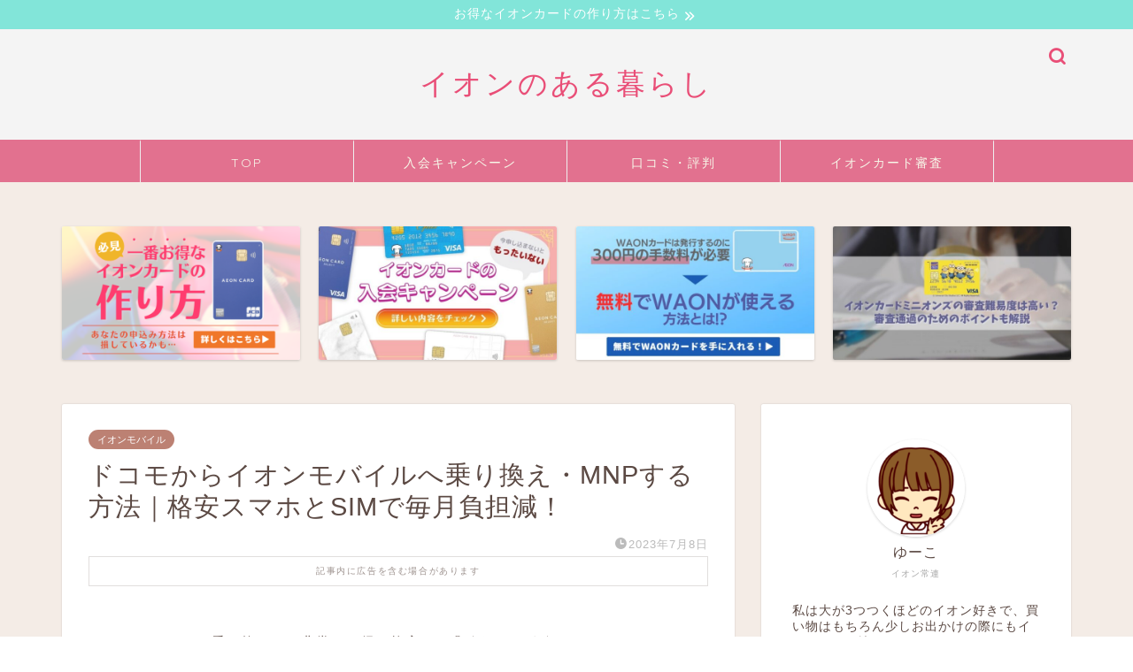

--- FILE ---
content_type: text/html; charset=UTF-8
request_url: https://abcde-on.info/aeon-mobile-docomo-mnp/
body_size: 33664
content:
<!DOCTYPE html><html lang="ja"><head prefix="og: http://ogp.me/ns# fb: http://ogp.me/ns/fb# article: http://ogp.me/ns/article#"><meta charset="utf-8"><meta http-equiv="X-UA-Compatible" content="IE=edge"><meta name="viewport" content="width=device-width, initial-scale=1"><meta property="og:type" content="blog"><meta property="og:title" content="ドコモからイオンモバイルへ乗り換え・MNPする方法｜格安スマホとSIMで毎月負担減！｜イオンのある暮らし"><meta property="og:url" content="https://abcde-on.info/aeon-mobile-docomo-mnp/"><meta property="og:description" content="ドコモからイオンモバイルへ乗り換えるのは簡単です。店舗や公式サイトで申し込める他、イオンカードで契約すればメリットが盛りだくさんです。また、イオンモバイルは料金が安くドコモの端末ならSIMロック解除をせずにそのまま利用できるのが魅力的です。当記事では、ドコモからイオンモバイルへのMNPの手順や、乗り換えるメリットなどを解説します。"><meta property="og:image" content="https://abcde-on.info/wp-content/uploads/2021/06/4df4afc1deb2485b09c7bb76ab73fec8.jpg"><meta property="og:site_name" content="イオンのある暮らし"><meta property="fb:admins" content=""><meta name="twitter:card" content="summary"><meta name="description" itemprop="description" content="ドコモからイオンモバイルへ乗り換えるのは簡単です。店舗や公式サイトで申し込める他、イオンカードで契約すればメリットが盛りだくさんです。また、イオンモバイルは料金が安くドコモの端末ならSIMロック解除をせずにそのまま利用できるのが魅力的です。当記事では、ドコモからイオンモバイルへのMNPの手順や、乗り換えるメリットなどを解説します。" ><link rel="canonical" href="https://abcde-on.info/aeon-mobile-docomo-mnp/"><title>ドコモからイオンモバイルへ乗り換え・MNPする方法｜格安スマホとSIMで毎月負担減！｜イオンのある暮らし</title><meta name='robots' content='max-image-preview:large' /><style>img:is([sizes="auto" i], [sizes^="auto," i]) { contain-intrinsic-size: 3000px 1500px }</style><link rel='dns-prefetch' href='//cdnjs.cloudflare.com' /><link rel='dns-prefetch' href='//use.fontawesome.com' /><link rel="alternate" type="application/rss+xml" title="イオンのある暮らし &raquo; フィード" href="https://abcde-on.info/feed/" /><link rel="alternate" type="application/rss+xml" title="イオンのある暮らし &raquo; コメントフィード" href="https://abcde-on.info/comments/feed/" /><link rel="alternate" type="application/rss+xml" title="イオンのある暮らし &raquo; ドコモからイオンモバイルへ乗り換え・MNPする方法｜格安スマホとSIMで毎月負担減！ のコメントのフィード" href="https://abcde-on.info/aeon-mobile-docomo-mnp/feed/" /> <script defer src="[data-uri]"></script> <style id='wp-emoji-styles-inline-css' type='text/css'>img.wp-smiley, img.emoji {
		display: inline !important;
		border: none !important;
		box-shadow: none !important;
		height: 1em !important;
		width: 1em !important;
		margin: 0 0.07em !important;
		vertical-align: -0.1em !important;
		background: none !important;
		padding: 0 !important;
	}</style><link rel='stylesheet' id='wp-block-library-css' href='https://abcde-on.info/wp-includes/css/dist/block-library/style.min.css?ver=6.8.3' type='text/css' media='all' /><style id='classic-theme-styles-inline-css' type='text/css'>/*! This file is auto-generated */
.wp-block-button__link{color:#fff;background-color:#32373c;border-radius:9999px;box-shadow:none;text-decoration:none;padding:calc(.667em + 2px) calc(1.333em + 2px);font-size:1.125em}.wp-block-file__button{background:#32373c;color:#fff;text-decoration:none}</style><style id='global-styles-inline-css' type='text/css'>:root{--wp--preset--aspect-ratio--square: 1;--wp--preset--aspect-ratio--4-3: 4/3;--wp--preset--aspect-ratio--3-4: 3/4;--wp--preset--aspect-ratio--3-2: 3/2;--wp--preset--aspect-ratio--2-3: 2/3;--wp--preset--aspect-ratio--16-9: 16/9;--wp--preset--aspect-ratio--9-16: 9/16;--wp--preset--color--black: #000000;--wp--preset--color--cyan-bluish-gray: #abb8c3;--wp--preset--color--white: #ffffff;--wp--preset--color--pale-pink: #f78da7;--wp--preset--color--vivid-red: #cf2e2e;--wp--preset--color--luminous-vivid-orange: #ff6900;--wp--preset--color--luminous-vivid-amber: #fcb900;--wp--preset--color--light-green-cyan: #7bdcb5;--wp--preset--color--vivid-green-cyan: #00d084;--wp--preset--color--pale-cyan-blue: #8ed1fc;--wp--preset--color--vivid-cyan-blue: #0693e3;--wp--preset--color--vivid-purple: #9b51e0;--wp--preset--gradient--vivid-cyan-blue-to-vivid-purple: linear-gradient(135deg,rgba(6,147,227,1) 0%,rgb(155,81,224) 100%);--wp--preset--gradient--light-green-cyan-to-vivid-green-cyan: linear-gradient(135deg,rgb(122,220,180) 0%,rgb(0,208,130) 100%);--wp--preset--gradient--luminous-vivid-amber-to-luminous-vivid-orange: linear-gradient(135deg,rgba(252,185,0,1) 0%,rgba(255,105,0,1) 100%);--wp--preset--gradient--luminous-vivid-orange-to-vivid-red: linear-gradient(135deg,rgba(255,105,0,1) 0%,rgb(207,46,46) 100%);--wp--preset--gradient--very-light-gray-to-cyan-bluish-gray: linear-gradient(135deg,rgb(238,238,238) 0%,rgb(169,184,195) 100%);--wp--preset--gradient--cool-to-warm-spectrum: linear-gradient(135deg,rgb(74,234,220) 0%,rgb(151,120,209) 20%,rgb(207,42,186) 40%,rgb(238,44,130) 60%,rgb(251,105,98) 80%,rgb(254,248,76) 100%);--wp--preset--gradient--blush-light-purple: linear-gradient(135deg,rgb(255,206,236) 0%,rgb(152,150,240) 100%);--wp--preset--gradient--blush-bordeaux: linear-gradient(135deg,rgb(254,205,165) 0%,rgb(254,45,45) 50%,rgb(107,0,62) 100%);--wp--preset--gradient--luminous-dusk: linear-gradient(135deg,rgb(255,203,112) 0%,rgb(199,81,192) 50%,rgb(65,88,208) 100%);--wp--preset--gradient--pale-ocean: linear-gradient(135deg,rgb(255,245,203) 0%,rgb(182,227,212) 50%,rgb(51,167,181) 100%);--wp--preset--gradient--electric-grass: linear-gradient(135deg,rgb(202,248,128) 0%,rgb(113,206,126) 100%);--wp--preset--gradient--midnight: linear-gradient(135deg,rgb(2,3,129) 0%,rgb(40,116,252) 100%);--wp--preset--font-size--small: 13px;--wp--preset--font-size--medium: 20px;--wp--preset--font-size--large: 36px;--wp--preset--font-size--x-large: 42px;--wp--preset--spacing--20: 0.44rem;--wp--preset--spacing--30: 0.67rem;--wp--preset--spacing--40: 1rem;--wp--preset--spacing--50: 1.5rem;--wp--preset--spacing--60: 2.25rem;--wp--preset--spacing--70: 3.38rem;--wp--preset--spacing--80: 5.06rem;--wp--preset--shadow--natural: 6px 6px 9px rgba(0, 0, 0, 0.2);--wp--preset--shadow--deep: 12px 12px 50px rgba(0, 0, 0, 0.4);--wp--preset--shadow--sharp: 6px 6px 0px rgba(0, 0, 0, 0.2);--wp--preset--shadow--outlined: 6px 6px 0px -3px rgba(255, 255, 255, 1), 6px 6px rgba(0, 0, 0, 1);--wp--preset--shadow--crisp: 6px 6px 0px rgba(0, 0, 0, 1);}:where(.is-layout-flex){gap: 0.5em;}:where(.is-layout-grid){gap: 0.5em;}body .is-layout-flex{display: flex;}.is-layout-flex{flex-wrap: wrap;align-items: center;}.is-layout-flex > :is(*, div){margin: 0;}body .is-layout-grid{display: grid;}.is-layout-grid > :is(*, div){margin: 0;}:where(.wp-block-columns.is-layout-flex){gap: 2em;}:where(.wp-block-columns.is-layout-grid){gap: 2em;}:where(.wp-block-post-template.is-layout-flex){gap: 1.25em;}:where(.wp-block-post-template.is-layout-grid){gap: 1.25em;}.has-black-color{color: var(--wp--preset--color--black) !important;}.has-cyan-bluish-gray-color{color: var(--wp--preset--color--cyan-bluish-gray) !important;}.has-white-color{color: var(--wp--preset--color--white) !important;}.has-pale-pink-color{color: var(--wp--preset--color--pale-pink) !important;}.has-vivid-red-color{color: var(--wp--preset--color--vivid-red) !important;}.has-luminous-vivid-orange-color{color: var(--wp--preset--color--luminous-vivid-orange) !important;}.has-luminous-vivid-amber-color{color: var(--wp--preset--color--luminous-vivid-amber) !important;}.has-light-green-cyan-color{color: var(--wp--preset--color--light-green-cyan) !important;}.has-vivid-green-cyan-color{color: var(--wp--preset--color--vivid-green-cyan) !important;}.has-pale-cyan-blue-color{color: var(--wp--preset--color--pale-cyan-blue) !important;}.has-vivid-cyan-blue-color{color: var(--wp--preset--color--vivid-cyan-blue) !important;}.has-vivid-purple-color{color: var(--wp--preset--color--vivid-purple) !important;}.has-black-background-color{background-color: var(--wp--preset--color--black) !important;}.has-cyan-bluish-gray-background-color{background-color: var(--wp--preset--color--cyan-bluish-gray) !important;}.has-white-background-color{background-color: var(--wp--preset--color--white) !important;}.has-pale-pink-background-color{background-color: var(--wp--preset--color--pale-pink) !important;}.has-vivid-red-background-color{background-color: var(--wp--preset--color--vivid-red) !important;}.has-luminous-vivid-orange-background-color{background-color: var(--wp--preset--color--luminous-vivid-orange) !important;}.has-luminous-vivid-amber-background-color{background-color: var(--wp--preset--color--luminous-vivid-amber) !important;}.has-light-green-cyan-background-color{background-color: var(--wp--preset--color--light-green-cyan) !important;}.has-vivid-green-cyan-background-color{background-color: var(--wp--preset--color--vivid-green-cyan) !important;}.has-pale-cyan-blue-background-color{background-color: var(--wp--preset--color--pale-cyan-blue) !important;}.has-vivid-cyan-blue-background-color{background-color: var(--wp--preset--color--vivid-cyan-blue) !important;}.has-vivid-purple-background-color{background-color: var(--wp--preset--color--vivid-purple) !important;}.has-black-border-color{border-color: var(--wp--preset--color--black) !important;}.has-cyan-bluish-gray-border-color{border-color: var(--wp--preset--color--cyan-bluish-gray) !important;}.has-white-border-color{border-color: var(--wp--preset--color--white) !important;}.has-pale-pink-border-color{border-color: var(--wp--preset--color--pale-pink) !important;}.has-vivid-red-border-color{border-color: var(--wp--preset--color--vivid-red) !important;}.has-luminous-vivid-orange-border-color{border-color: var(--wp--preset--color--luminous-vivid-orange) !important;}.has-luminous-vivid-amber-border-color{border-color: var(--wp--preset--color--luminous-vivid-amber) !important;}.has-light-green-cyan-border-color{border-color: var(--wp--preset--color--light-green-cyan) !important;}.has-vivid-green-cyan-border-color{border-color: var(--wp--preset--color--vivid-green-cyan) !important;}.has-pale-cyan-blue-border-color{border-color: var(--wp--preset--color--pale-cyan-blue) !important;}.has-vivid-cyan-blue-border-color{border-color: var(--wp--preset--color--vivid-cyan-blue) !important;}.has-vivid-purple-border-color{border-color: var(--wp--preset--color--vivid-purple) !important;}.has-vivid-cyan-blue-to-vivid-purple-gradient-background{background: var(--wp--preset--gradient--vivid-cyan-blue-to-vivid-purple) !important;}.has-light-green-cyan-to-vivid-green-cyan-gradient-background{background: var(--wp--preset--gradient--light-green-cyan-to-vivid-green-cyan) !important;}.has-luminous-vivid-amber-to-luminous-vivid-orange-gradient-background{background: var(--wp--preset--gradient--luminous-vivid-amber-to-luminous-vivid-orange) !important;}.has-luminous-vivid-orange-to-vivid-red-gradient-background{background: var(--wp--preset--gradient--luminous-vivid-orange-to-vivid-red) !important;}.has-very-light-gray-to-cyan-bluish-gray-gradient-background{background: var(--wp--preset--gradient--very-light-gray-to-cyan-bluish-gray) !important;}.has-cool-to-warm-spectrum-gradient-background{background: var(--wp--preset--gradient--cool-to-warm-spectrum) !important;}.has-blush-light-purple-gradient-background{background: var(--wp--preset--gradient--blush-light-purple) !important;}.has-blush-bordeaux-gradient-background{background: var(--wp--preset--gradient--blush-bordeaux) !important;}.has-luminous-dusk-gradient-background{background: var(--wp--preset--gradient--luminous-dusk) !important;}.has-pale-ocean-gradient-background{background: var(--wp--preset--gradient--pale-ocean) !important;}.has-electric-grass-gradient-background{background: var(--wp--preset--gradient--electric-grass) !important;}.has-midnight-gradient-background{background: var(--wp--preset--gradient--midnight) !important;}.has-small-font-size{font-size: var(--wp--preset--font-size--small) !important;}.has-medium-font-size{font-size: var(--wp--preset--font-size--medium) !important;}.has-large-font-size{font-size: var(--wp--preset--font-size--large) !important;}.has-x-large-font-size{font-size: var(--wp--preset--font-size--x-large) !important;}
:where(.wp-block-post-template.is-layout-flex){gap: 1.25em;}:where(.wp-block-post-template.is-layout-grid){gap: 1.25em;}
:where(.wp-block-columns.is-layout-flex){gap: 2em;}:where(.wp-block-columns.is-layout-grid){gap: 2em;}
:root :where(.wp-block-pullquote){font-size: 1.5em;line-height: 1.6;}</style><link rel='stylesheet' id='parent-style-css' href='https://abcde-on.info/wp-content/cache/autoptimize/css/autoptimize_single_f6700a95e645cedad2f9aecb5e41adb0.css?ver=6.8.3' type='text/css' media='all' /><link rel='stylesheet' id='theme-style-css' href='https://abcde-on.info/wp-content/themes/jin-child/style.css?ver=6.8.3' type='text/css' media='all' /><link rel='stylesheet' id='swiper-style-css' href='https://cdnjs.cloudflare.com/ajax/libs/Swiper/4.0.7/css/swiper.min.css?ver=6.8.3' type='text/css' media='all' /><link rel='stylesheet' id='jquery-lazyloadxt-spinner-css-css' href='https://abcde-on.info/wp-content/cache/autoptimize/css/autoptimize_single_d4a56d3242663a4b372dc090375e8136.css?ver=6.8.3' type='text/css' media='all' /><link rel='stylesheet' id='a3a3_lazy_load-css' href='//abcde-on.info/wp-content/uploads/sass/a3_lazy_load.min.css?ver=1596266509' type='text/css' media='all' /><link rel='stylesheet' id='bfa-font-awesome-css' href='https://use.fontawesome.com/releases/v5.15.4/css/all.css?ver=2.0.3' type='text/css' media='all' /><link rel='stylesheet' id='bfa-font-awesome-v4-shim-css' href='https://use.fontawesome.com/releases/v5.15.4/css/v4-shims.css?ver=2.0.3' type='text/css' media='all' /><style id='bfa-font-awesome-v4-shim-inline-css' type='text/css'>@font-face {
				font-family: 'FontAwesome';
				src: url('https://use.fontawesome.com/releases/v5.15.4/webfonts/fa-brands-400.eot'),
				url('https://use.fontawesome.com/releases/v5.15.4/webfonts/fa-brands-400.eot?#iefix') format('embedded-opentype'),
				url('https://use.fontawesome.com/releases/v5.15.4/webfonts/fa-brands-400.woff2') format('woff2'),
				url('https://use.fontawesome.com/releases/v5.15.4/webfonts/fa-brands-400.woff') format('woff'),
				url('https://use.fontawesome.com/releases/v5.15.4/webfonts/fa-brands-400.ttf') format('truetype'),
				url('https://use.fontawesome.com/releases/v5.15.4/webfonts/fa-brands-400.svg#fontawesome') format('svg');
			}

			@font-face {
				font-family: 'FontAwesome';
				src: url('https://use.fontawesome.com/releases/v5.15.4/webfonts/fa-solid-900.eot'),
				url('https://use.fontawesome.com/releases/v5.15.4/webfonts/fa-solid-900.eot?#iefix') format('embedded-opentype'),
				url('https://use.fontawesome.com/releases/v5.15.4/webfonts/fa-solid-900.woff2') format('woff2'),
				url('https://use.fontawesome.com/releases/v5.15.4/webfonts/fa-solid-900.woff') format('woff'),
				url('https://use.fontawesome.com/releases/v5.15.4/webfonts/fa-solid-900.ttf') format('truetype'),
				url('https://use.fontawesome.com/releases/v5.15.4/webfonts/fa-solid-900.svg#fontawesome') format('svg');
			}

			@font-face {
				font-family: 'FontAwesome';
				src: url('https://use.fontawesome.com/releases/v5.15.4/webfonts/fa-regular-400.eot'),
				url('https://use.fontawesome.com/releases/v5.15.4/webfonts/fa-regular-400.eot?#iefix') format('embedded-opentype'),
				url('https://use.fontawesome.com/releases/v5.15.4/webfonts/fa-regular-400.woff2') format('woff2'),
				url('https://use.fontawesome.com/releases/v5.15.4/webfonts/fa-regular-400.woff') format('woff'),
				url('https://use.fontawesome.com/releases/v5.15.4/webfonts/fa-regular-400.ttf') format('truetype'),
				url('https://use.fontawesome.com/releases/v5.15.4/webfonts/fa-regular-400.svg#fontawesome') format('svg');
				unicode-range: U+F004-F005,U+F007,U+F017,U+F022,U+F024,U+F02E,U+F03E,U+F044,U+F057-F059,U+F06E,U+F070,U+F075,U+F07B-F07C,U+F080,U+F086,U+F089,U+F094,U+F09D,U+F0A0,U+F0A4-F0A7,U+F0C5,U+F0C7-F0C8,U+F0E0,U+F0EB,U+F0F3,U+F0F8,U+F0FE,U+F111,U+F118-F11A,U+F11C,U+F133,U+F144,U+F146,U+F14A,U+F14D-F14E,U+F150-F152,U+F15B-F15C,U+F164-F165,U+F185-F186,U+F191-F192,U+F1AD,U+F1C1-F1C9,U+F1CD,U+F1D8,U+F1E3,U+F1EA,U+F1F6,U+F1F9,U+F20A,U+F247-F249,U+F24D,U+F254-F25B,U+F25D,U+F267,U+F271-F274,U+F279,U+F28B,U+F28D,U+F2B5-F2B6,U+F2B9,U+F2BB,U+F2BD,U+F2C1-F2C2,U+F2D0,U+F2D2,U+F2DC,U+F2ED,U+F328,U+F358-F35B,U+F3A5,U+F3D1,U+F410,U+F4AD;
			}</style><link rel="https://api.w.org/" href="https://abcde-on.info/wp-json/" /><link rel="alternate" title="JSON" type="application/json" href="https://abcde-on.info/wp-json/wp/v2/posts/1290" /><link rel='shortlink' href='https://abcde-on.info/?p=1290' /><link rel="alternate" title="oEmbed (JSON)" type="application/json+oembed" href="https://abcde-on.info/wp-json/oembed/1.0/embed?url=https%3A%2F%2Fabcde-on.info%2Faeon-mobile-docomo-mnp%2F" /><link rel="alternate" title="oEmbed (XML)" type="text/xml+oembed" href="https://abcde-on.info/wp-json/oembed/1.0/embed?url=https%3A%2F%2Fabcde-on.info%2Faeon-mobile-docomo-mnp%2F&#038;format=xml" /><style type="text/css">#wrapper {
			background-color: #f4ece6;
			background-image: url();
					}

		.related-entry-headline-text span:before,
		#comment-title span:before,
		#reply-title span:before {
			background-color: #e94e77;
			border-color: #e94e77 !important;
		}

		#breadcrumb:after,
		#page-top a {
			background-color: #e94e77;
		}

		footer {
			background-color: #e94e77;
		}

		.footer-inner a,
		#copyright,
		#copyright-center {
			border-color: #f4ead5 !important;
			color: #f4ead5 !important;
		}

		#footer-widget-area {
			border-color: #f4ead5 !important;
		}

		.page-top-footer a {
			color: #e94e77 !important;
		}

		#breadcrumb ul li,
		#breadcrumb ul li a {
			color: #e94e77 !important;
		}

		body,
		a,
		a:link,
		a:visited,
		.my-profile,
		.widgettitle,
		.tabBtn-mag label {
			color: #5b4943;
		}

		a:hover {
			color: #dd9221;
		}

		.widget_nav_menu ul>li>a:before,
		.widget_categories ul>li>a:before,
		.widget_pages ul>li>a:before,
		.widget_recent_entries ul>li>a:before,
		.widget_archive ul>li>a:before,
		.widget_archive form:after,
		.widget_categories form:after,
		.widget_nav_menu ul>li>ul.sub-menu>li>a:before,
		.widget_categories ul>li>.children>li>a:before,
		.widget_pages ul>li>.children>li>a:before,
		.widget_nav_menu ul>li>ul.sub-menu>li>ul.sub-menu li>a:before,
		.widget_categories ul>li>.children>li>.children li>a:before,
		.widget_pages ul>li>.children>li>.children li>a:before {
			color: #e94e77;
		}

		.widget_nav_menu ul .sub-menu .sub-menu li a:before {
			background-color: #5b4943 !important;
		}

		.d--labeling-act-border {
			border-color: rgba(91, 73, 67, 0.18);
		}

		.c--labeling-act.d--labeling-act-solid {
			background-color: rgba(91, 73, 67, 0.06);
		}

		.a--labeling-act {
			color: rgba(91, 73, 67, 0.6);
		}

		.a--labeling-small-act span {
			background-color: rgba(91, 73, 67, 0.21);
		}

		.c--labeling-act.d--labeling-act-strong {
			background-color: rgba(91, 73, 67, 0.045);
		}

		.d--labeling-act-strong .a--labeling-act {
			color: rgba(91, 73, 67, 0.75);
		}


		footer .footer-widget,
		footer .footer-widget a,
		footer .footer-widget ul li,
		.footer-widget.widget_nav_menu ul>li>a:before,
		.footer-widget.widget_categories ul>li>a:before,
		.footer-widget.widget_recent_entries ul>li>a:before,
		.footer-widget.widget_pages ul>li>a:before,
		.footer-widget.widget_archive ul>li>a:before,
		footer .widget_tag_cloud .tagcloud a:before {
			color: #f4ead5 !important;
			border-color: #f4ead5 !important;
		}

		footer .footer-widget .widgettitle {
			color: #f4ead5 !important;
			border-color: #bc8173 !important;
		}

		footer .widget_nav_menu ul .children .children li a:before,
		footer .widget_categories ul .children .children li a:before,
		footer .widget_nav_menu ul .sub-menu .sub-menu li a:before {
			background-color: #f4ead5 !important;
		}

		#drawernav a:hover,
		.post-list-title,
		#prev-next p,
		#toc_container .toc_list li a {
			color: #5b4943 !important;
		}

		#header-box {
			background-color: #f4f4f4;
		}

		@media (min-width: 768px) {
			.top-image-meta {
				margin-top: calc(0px - 30px);
			}
		}

		@media (min-width: 1200px) {
			.top-image-meta {
				margin-top: calc(0px);
			}
		}

		.pickup-contents:before {
			background-color: #f4f4f4 !important;
		}

		.main-image-text {
			color: #555;
		}

		.main-image-text-sub {
			color: #555;
		}

		@media (min-width: 481px) {
			#site-info {
				padding-top: 40px !important;
				padding-bottom: 40px !important;
			}
		}

		#site-info span a {
			color: #e94e77 !important;
		}

		#headmenu .headsns .line a svg {
			fill: #e94e77 !important;
		}

		#headmenu .headsns a,
		#headmenu {
			color: #e94e77 !important;
			border-color: #e94e77 !important;
		}

		.profile-follow .line-sns a svg {
			fill: #e94e77 !important;
		}

		.profile-follow .line-sns a:hover svg {
			fill: #bc8173 !important;
		}

		.profile-follow a {
			color: #e94e77 !important;
			border-color: #e94e77 !important;
		}

		.profile-follow a:hover,
		#headmenu .headsns a:hover {
			color: #bc8173 !important;
			border-color: #bc8173 !important;
		}

		.search-box:hover {
			color: #bc8173 !important;
			border-color: #bc8173 !important;
		}

		#header #headmenu .headsns .line a:hover svg {
			fill: #bc8173 !important;
		}

		.cps-icon-bar,
		#navtoggle:checked+.sp-menu-open .cps-icon-bar {
			background-color: #e94e77;
		}

		#nav-container {
			background-color: #e2718f;
		}

		.menu-box .menu-item svg {
			fill: #f7f9ea;
		}

		#drawernav ul.menu-box>li>a,
		#drawernav2 ul.menu-box>li>a,
		#drawernav3 ul.menu-box>li>a,
		#drawernav4 ul.menu-box>li>a,
		#drawernav5 ul.menu-box>li>a,
		#drawernav ul.menu-box>li.menu-item-has-children:after,
		#drawernav2 ul.menu-box>li.menu-item-has-children:after,
		#drawernav3 ul.menu-box>li.menu-item-has-children:after,
		#drawernav4 ul.menu-box>li.menu-item-has-children:after,
		#drawernav5 ul.menu-box>li.menu-item-has-children:after {
			color: #f7f9ea !important;
		}

		#drawernav ul.menu-box li a,
		#drawernav2 ul.menu-box li a,
		#drawernav3 ul.menu-box li a,
		#drawernav4 ul.menu-box li a,
		#drawernav5 ul.menu-box li a {
			font-size: 14px !important;
		}

		#drawernav3 ul.menu-box>li {
			color: #5b4943 !important;
		}

		#drawernav4 .menu-box>.menu-item>a:after,
		#drawernav3 .menu-box>.menu-item>a:after,
		#drawernav .menu-box>.menu-item>a:after {
			background-color: #f7f9ea !important;
		}

		#drawernav2 .menu-box>.menu-item:hover,
		#drawernav5 .menu-box>.menu-item:hover {
			border-top-color: #e94e77 !important;
		}

		.cps-info-bar a {
			background-color: #82e5d9 !important;
		}

		@media (min-width: 768px) {
			.post-list-mag .post-list-item:not(:nth-child(2n)) {
				margin-right: 2.6%;
			}
		}

		@media (min-width: 768px) {

			#tab-1:checked~.tabBtn-mag li [for="tab-1"]:after,
			#tab-2:checked~.tabBtn-mag li [for="tab-2"]:after,
			#tab-3:checked~.tabBtn-mag li [for="tab-3"]:after,
			#tab-4:checked~.tabBtn-mag li [for="tab-4"]:after {
				border-top-color: #e94e77 !important;
			}

			.tabBtn-mag label {
				border-bottom-color: #e94e77 !important;
			}
		}

		#tab-1:checked~.tabBtn-mag li [for="tab-1"],
		#tab-2:checked~.tabBtn-mag li [for="tab-2"],
		#tab-3:checked~.tabBtn-mag li [for="tab-3"],
		#tab-4:checked~.tabBtn-mag li [for="tab-4"],
		#prev-next a.next:after,
		#prev-next a.prev:after,
		.more-cat-button a:hover span:before {
			background-color: #e94e77 !important;
		}


		.swiper-slide .post-list-cat,
		.post-list-mag .post-list-cat,
		.post-list-mag3col .post-list-cat,
		.post-list-mag-sp1col .post-list-cat,
		.swiper-pagination-bullet-active,
		.pickup-cat,
		.post-list .post-list-cat,
		#breadcrumb .bcHome a:hover span:before,
		.popular-item:nth-child(1) .pop-num,
		.popular-item:nth-child(2) .pop-num,
		.popular-item:nth-child(3) .pop-num {
			background-color: #bc8173 !important;
		}

		.sidebar-btn a,
		.profile-sns-menu {
			background-color: #bc8173 !important;
		}

		.sp-sns-menu a,
		.pickup-contents-box a:hover .pickup-title {
			border-color: #e94e77 !important;
			color: #e94e77 !important;
		}

		.pickup-image:after {
			display: none;
		}

		.pro-line svg {
			fill: #e94e77 !important;
		}

		.cps-post-cat a,
		.meta-cat,
		.popular-cat {
			background-color: #bc8173 !important;
			border-color: #bc8173 !important;
		}

		.tagicon,
		.tag-box a,
		#toc_container .toc_list>li,
		#toc_container .toc_title {
			color: #e94e77 !important;
		}

		.widget_tag_cloud a::before {
			color: #5b4943 !important;
		}

		.tag-box a,
		#toc_container:before {
			border-color: #e94e77 !important;
		}

		.cps-post-cat a:hover {
			color: #dd9221 !important;
		}

		.pagination li:not([class*="current"]) a:hover,
		.widget_tag_cloud a:hover {
			background-color: #e94e77 !important;
		}

		.pagination li:not([class*="current"]) a:hover {
			opacity: 0.5 !important;
		}

		.pagination li.current a {
			background-color: #e94e77 !important;
			border-color: #e94e77 !important;
		}

		.nextpage a:hover span {
			color: #e94e77 !important;
			border-color: #e94e77 !important;
		}

		.cta-content:before {
			background-color: #ffffff !important;
		}

		.cta-text,
		.info-title {
			color: #877179 !important;
		}

		#footer-widget-area.footer_style1 .widgettitle {
			border-color: #bc8173 !important;
		}

		.sidebar_style1 .widgettitle,
		.sidebar_style5 .widgettitle {
			border-color: #e94e77 !important;
		}

		.sidebar_style2 .widgettitle,
		.sidebar_style4 .widgettitle,
		.sidebar_style6 .widgettitle,
		#home-bottom-widget .widgettitle,
		#home-top-widget .widgettitle,
		#post-bottom-widget .widgettitle,
		#post-top-widget .widgettitle {
			background-color: #e94e77 !important;
		}

		#home-bottom-widget .widget_search .search-box input[type="submit"],
		#home-top-widget .widget_search .search-box input[type="submit"],
		#post-bottom-widget .widget_search .search-box input[type="submit"],
		#post-top-widget .widget_search .search-box input[type="submit"] {
			background-color: #bc8173 !important;
		}

		.tn-logo-size {
			font-size: 240% !important;
		}

		@media (min-width: 481px) {
			.tn-logo-size img {
				width: calc(240%*0.5) !important;
			}
		}

		@media (min-width: 768px) {
			.tn-logo-size img {
				width: calc(240%*2.2) !important;
			}
		}

		@media (min-width: 1200px) {
			.tn-logo-size img {
				width: 240% !important;
			}
		}

		.sp-logo-size {
			font-size: 120% !important;
		}

		.sp-logo-size img {
			width: 120% !important;
		}

		.cps-post-main ul>li:before,
		.cps-post-main ol>li:before {
			background-color: #bc8173 !important;
		}

		.profile-card .profile-title {
			background-color: #e94e77 !important;
		}

		.profile-card {
			border-color: #e94e77 !important;
		}

		.cps-post-main a {
			color: #1e73be;
		}

		.cps-post-main .marker {
			background: -webkit-linear-gradient(transparent 80%, #eded2d 0%);
			background: linear-gradient(transparent 80%, #eded2d 0%);
		}

		.cps-post-main .marker2 {
			background: -webkit-linear-gradient(transparent 80%, #dd5252 0%);
			background: linear-gradient(transparent 80%, #dd5252 0%);
		}

		.cps-post-main .jic-sc {
			color: #e9546b;
		}


		.simple-box1 {
			border-color: #68d6cb !important;
		}

		.simple-box2 {
			border-color: #f2bf7d !important;
		}

		.simple-box3 {
			border-color: #68d6cb !important;
		}

		.simple-box4 {
			border-color: #7badd8 !important;
		}

		.simple-box4:before {
			background-color: #7badd8;
		}

		.simple-box5 {
			border-color: #e896c7 !important;
		}

		.simple-box5:before {
			background-color: #e896c7;
		}

		.simple-box6 {
			background-color: #fff6e5 !important;
		}

		.simple-box7 {
			border-color: #def1f9 !important;
		}

		.simple-box7:before {
			background-color: #def1f9 !important;
		}

		.simple-box8 {
			border-color: #81e8da !important;
		}

		.simple-box8:before {
			background-color: #81e8da !important;
		}

		.simple-box9:before {
			background-color: #e1c0e8 !important;
		}

		.simple-box9:after {
			border-color: #e1c0e8 #e1c0e8 #fff #fff !important;
		}

		.kaisetsu-box1:before,
		.kaisetsu-box1-title {
			background-color: #ffb49e !important;
		}

		.kaisetsu-box2 {
			border-color: #68d6cb !important;
		}

		.kaisetsu-box2-title {
			background-color: #68d6cb !important;
		}

		.kaisetsu-box4 {
			border-color: #ea91a9 !important;
		}

		.kaisetsu-box4-title {
			background-color: #ea91a9 !important;
		}

		.kaisetsu-box5:before {
			background-color: #57b3ba !important;
		}

		.kaisetsu-box5-title {
			background-color: #57b3ba !important;
		}

		.concept-box1 {
			border-color: #85db8f !important;
		}

		.concept-box1:after {
			background-color: #85db8f !important;
		}

		.concept-box1:before {
			content: "ポイント" !important;
			color: #85db8f !important;
		}

		.concept-box2 {
			border-color: #f7cf6a !important;
		}

		.concept-box2:after {
			background-color: #f7cf6a !important;
		}

		.concept-box2:before {
			content: "注意点" !important;
			color: #f7cf6a !important;
		}

		.concept-box3 {
			border-color: #86cee8 !important;
		}

		.concept-box3:after {
			background-color: #86cee8 !important;
		}

		.concept-box3:before {
			content: "良い例" !important;
			color: #86cee8 !important;
		}

		.concept-box4 {
			border-color: #ed8989 !important;
		}

		.concept-box4:after {
			background-color: #ed8989 !important;
		}

		.concept-box4:before {
			content: "悪い例" !important;
			color: #ed8989 !important;
		}

		.concept-box5 {
			border-color: #9e9e9e !important;
		}

		.concept-box5:after {
			background-color: #9e9e9e !important;
		}

		.concept-box5:before {
			content: "参考" !important;
			color: #9e9e9e !important;
		}

		.concept-box6 {
			border-color: #8eaced !important;
		}

		.concept-box6:after {
			background-color: #8eaced !important;
		}

		.concept-box6:before {
			content: "メモ" !important;
			color: #8eaced !important;
		}

		.innerlink-box1,
		.blog-card {
			border-color: #68d6cb !important;
		}

		.innerlink-box1-title {
			background-color: #68d6cb !important;
			border-color: #68d6cb !important;
		}

		.innerlink-box1:before,
		.blog-card-hl-box {
			background-color: #68d6cb !important;
		}

		.jin-ac-box01-title::after {
			color: #e94e77;
		}

		.color-button01 a,
		.color-button01 a:hover,
		.color-button01:before {
			background-color: #e5ac3b !important;
		}

		.top-image-btn-color a,
		.top-image-btn-color a:hover,
		.top-image-btn-color:before {
			background-color: #ffcd44 !important;
		}

		.color-button02 a,
		.color-button02 a:hover,
		.color-button02:before {
			background-color: #59c9d6 !important;
		}

		.color-button01-big a,
		.color-button01-big a:hover,
		.color-button01-big:before {
			background-color: #68d6cb !important;
		}

		.color-button01-big a,
		.color-button01-big:before {
			border-radius: 8px !important;
		}

		.color-button01-big a {
			padding-top: 20px !important;
			padding-bottom: 20px !important;
		}

		.color-button02-big a,
		.color-button02-big a:hover,
		.color-button02-big:before {
			background-color: #ffca89 !important;
		}

		.color-button02-big a,
		.color-button02-big:before {
			border-radius: 40px !important;
		}

		.color-button02-big a {
			padding-top: 20px !important;
			padding-bottom: 20px !important;
		}

		.color-button01-big {
			width: 75% !important;
		}

		.color-button02-big {
			width: 75% !important;
		}

		.top-image-btn-color a:hover,
		.color-button01 a:hover,
		.color-button02 a:hover,
		.color-button01-big a:hover,
		.color-button02-big a:hover {
			opacity: 1;
		}

		.h2-style01 h2,
		.h2-style02 h2:before,
		.h2-style03 h2,
		.h2-style04 h2:before,
		.h2-style05 h2,
		.h2-style07 h2:before,
		.h2-style07 h2:after,
		.h3-style03 h3:before,
		.h3-style02 h3:before,
		.h3-style05 h3:before,
		.h3-style07 h3:before,
		.h2-style08 h2:after,
		.h2-style10 h2:before,
		.h2-style10 h2:after,
		.h3-style02 h3:after,
		.h4-style02 h4:before {
			background-color: #e94e77 !important;
		}

		.h3-style01 h3,
		.h3-style04 h3,
		.h3-style05 h3,
		.h3-style06 h3,
		.h4-style01 h4,
		.h2-style02 h2,
		.h2-style08 h2,
		.h2-style08 h2:before,
		.h2-style09 h2,
		.h4-style03 h4 {
			border-color: #e94e77 !important;
		}

		.h2-style05 h2:before {
			border-top-color: #e94e77 !important;
		}

		.h2-style06 h2:before,
		.sidebar_style3 .widgettitle:after {
			background-image: linear-gradient(-45deg,
					transparent 25%,
					#e94e77 25%,
					#e94e77 50%,
					transparent 50%,
					transparent 75%,
					#e94e77 75%,
					#e94e77);
		}

		.jin-h2-icons.h2-style02 h2 .jic:before,
		.jin-h2-icons.h2-style04 h2 .jic:before,
		.jin-h2-icons.h2-style06 h2 .jic:before,
		.jin-h2-icons.h2-style07 h2 .jic:before,
		.jin-h2-icons.h2-style08 h2 .jic:before,
		.jin-h2-icons.h2-style09 h2 .jic:before,
		.jin-h2-icons.h2-style10 h2 .jic:before,
		.jin-h3-icons.h3-style01 h3 .jic:before,
		.jin-h3-icons.h3-style02 h3 .jic:before,
		.jin-h3-icons.h3-style03 h3 .jic:before,
		.jin-h3-icons.h3-style04 h3 .jic:before,
		.jin-h3-icons.h3-style05 h3 .jic:before,
		.jin-h3-icons.h3-style06 h3 .jic:before,
		.jin-h3-icons.h3-style07 h3 .jic:before,
		.jin-h4-icons.h4-style01 h4 .jic:before,
		.jin-h4-icons.h4-style02 h4 .jic:before,
		.jin-h4-icons.h4-style03 h4 .jic:before,
		.jin-h4-icons.h4-style04 h4 .jic:before {
			color: #e94e77;
		}

		@media all and (-ms-high-contrast:none) {

			*::-ms-backdrop,
			.color-button01:before,
			.color-button02:before,
			.color-button01-big:before,
			.color-button02-big:before {
				background-color: #595857 !important;
			}
		}

		.jin-lp-h2 h2,
		.jin-lp-h2 h2 {
			background-color: transparent !important;
			border-color: transparent !important;
			color: #5b4943 !important;
		}

		.jincolumn-h3style2 {
			border-color: #e94e77 !important;
		}

		.jinlph2-style1 h2:first-letter {
			color: #e94e77 !important;
		}

		.jinlph2-style2 h2,
		.jinlph2-style3 h2 {
			border-color: #e94e77 !important;
		}

		.jin-photo-title .jin-fusen1-down,
		.jin-photo-title .jin-fusen1-even,
		.jin-photo-title .jin-fusen1-up {
			border-left-color: #e94e77;
		}

		.jin-photo-title .jin-fusen2,
		.jin-photo-title .jin-fusen3 {
			background-color: #e94e77;
		}

		.jin-photo-title .jin-fusen2:before,
		.jin-photo-title .jin-fusen3:before {
			border-top-color: #e94e77;
		}

		.has-huge-font-size {
			font-size: 42px !important;
		}

		.has-large-font-size {
			font-size: 36px !important;
		}

		.has-medium-font-size {
			font-size: 20px !important;
		}

		.has-normal-font-size {
			font-size: 16px !important;
		}

		.has-small-font-size {
			font-size: 13px !important;
		}</style><link rel="icon" href="https://abcde-on.info/wp-content/uploads/2021/07/877157dcb2ee42c7f1ccaf92d3429a3f-150x150.png" sizes="32x32" /><link rel="icon" href="https://abcde-on.info/wp-content/uploads/2021/07/877157dcb2ee42c7f1ccaf92d3429a3f-300x300.png" sizes="192x192" /><link rel="apple-touch-icon" href="https://abcde-on.info/wp-content/uploads/2021/07/877157dcb2ee42c7f1ccaf92d3429a3f-300x300.png" /><meta name="msapplication-TileImage" content="https://abcde-on.info/wp-content/uploads/2021/07/877157dcb2ee42c7f1ccaf92d3429a3f-300x300.png" /><style type="text/css" id="wp-custom-css">.proflink a{
	display:block;
	text-align:center;
	padding:7px 10px;
	background:#ff7fa1;/*カラーは変更*/
	width:50%;
	margin:0 auto;
	margin-top:20px;
	border-radius:20px;
	border:3px double #fff;
	font-size:0.65rem;
	color:#fff;
}
.proflink a:hover{
		opacity:0.75;
}
/* テキストリンク */
.txt-link {
  font-size: 1.3em;
  font-weight: bold;
  margin: .8em 0 2em;
  text-align: center;
}
.txt-link.is-cv a {
  padding-left: 25px;
  position: relative;
}
.txt-link.is-cv a:before {
  color: #04c;
  content: "\f061";
  font-family: "FontAwesome";
  font-size: .9em;
  left: 0;
  margin: 0 5px 0 2px;
  position: absolute;
  text-shadow: 1px 2px 0 rgba(0,0,0,.3);
}
 
/* CVボタン矢印揺れ */
.is-trembling a:before {
  -webkit-animation-name:is-trembling;
  -webkit-animation-duration:.8s;
  -webkit-animation-iteration-count:infinite;
  -webkit-animation-timing-function:ease;
  -moz-animation-name:is-trembling;
  -moz-animation-duration:1s;
  -moz-animation-iteration-count:infinite;
  -moz-animation-timing-function:ease;
}
@-webkit-keyframes is-trembling {
  0% {-webkit-transform:translate(-3px, 0);}
  100% {-webkit-transform:translate(0, 0);}
}

.comment-form-email,.comment-form-url,.comment-notes{ display:none; }

/************************************
** トップページカスタマイズ
************************************/
.home .cps-post-main{
	padding-top:0;
}
.home .top-wrap{
	display:-webkit-box;
  	display:-ms-flexbox;
  	display:flex;
	-webkit-box-pack: justify;
	-ms-flex-pack: justify;
	justify-content:space-between;
	-ms-flex-wrap: wrap;
	flex-wrap:wrap;
	margin-bottom:1rem;
}
.home .top-wrap .blog-card-hl-box{
	display:none;
}
.home .top-wrap .blog-card{
	border:none;
	box-shadow: 0px 1px 3px rgba(0, 0, 0, 0.18);
	background:#fff;
	padding:0 !important;
	margin:1rem 0 !important;
	flex-basis:48%;
}
.home .top-wrap .blog-card:hover{
	transform: translateY(-3px);
	box-shadow: 0px 3px 18px 3px rgba(0, 0, 0, 0.08);
	opacity:1 !important;
}
.home .top-wrap .blog-card:hover .blog-card-thumbnail img{
	transform:none;
}
.home .top-wrap .blog-card-box{
	display:block;
}
.home .top-wrap .blog-card-content{
	flex:unset;
	max-width: 100%;
}
.home .top-wrap .blog-card-thumbnail {
	margin: 0 !important;
	flex: unset;
	overflow: visible;
}
.home .blog-card-title{
	padding:1rem;
}
.home .blog-card-excerpt{
	display:none;
}
.home h1.cps-post-title{
	display:none;
}
.home .cps-post-main-box h2:first-of-type{
	margin-top:0 !important;
}
.home .share-top,.home .share{
	display:none;
}
/*(スマホ)480px以下*/
@media screen and (max-width: 480px){
	.home .top-wrap{
		-webkit-box-orient: vertical;
		-webkit-box-direction: normal;
		-ms-flex-direction: column;
		flex-direction:column;
	}
	.home .top-2{
		-webkit-box-orient: horizontal !important;
		-webkit-box-direction: normal !important;
		-ms-flex-direction: row !important;
		flex-direction: row !important;
	}
}</style><link rel="preload" href="https://abcde-on.info/wp-content/plugins/table-of-contents-plus/front.min.js" as="script"><link rel="preload" href="https://abcde-on.info/wp-content/themes/jin/js/common.js" as="script"><link rel="preload" href="https://abcde-on.info/wp-content/themes/jin/js/jin_h_icons.js" as="script"><link rel="preload" href="https://cdnjs.cloudflare.com/ajax/libs/Swiper/4.0.7/js/swiper.min.js" as="script"><link rel="preload" href="//abcde-on.info/wp-content/plugins/a3-lazy-load/assets/js/jquery.lazyloadxt.extend.js" as="script"><link href="https://abcde-on.info/wp-content/cache/autoptimize/css/autoptimize_single_e6ea0dc37c79f3c996ad7b049a069cdf.css" rel="stylesheet" /><link href="https://abcde-on.info/wp-content/cache/autoptimize/css/autoptimize_single_8a8c5496d1921b927be276ca43c243ae.css" rel="stylesheet" /> <script defer src="//accaii.com/ion22/script.js"></script><noscript><img src="//accaii.com/ion22/script?guid=on"></noscript>  <script defer src="https://js.ptengine.jp/68no15jg.js"></script> <meta name="google-site-verification" content="03SXHDMhLavSfdDGYYFTagtNg0KgCMNLz1xUr_L1wqU" /></head><body class="wp-singular post-template-default single single-post postid-1290 single-format-standard wp-theme-jin wp-child-theme-jin-child" id="nofont-style"><div id="wrapper"><div id="scroll-content" class="animate-off"><div class="cps-info-bar animate-off"> <a href="https://abcde-on.info/aeon-card-make-it-cheap/"><span>お得なイオンカードの作り方はこちら</span></a></div><div id="header-box" class="tn_on header-box animate-off"><div id="header" class="header-type2 header animate-off"><div id="site-info" class="ef"> <span class="tn-logo-size"><a href='https://abcde-on.info/' title='イオンのある暮らし' rel='home'>イオンのある暮らし</a></span></div><div id="headmenu"> <span class="headsns tn_sns_off"> <span class="twitter"><a href="#"><i class="jic-type jin-ifont-twitter" aria-hidden="true"></i></a></span> <span class="facebook"> <a href="#"><i class="jic-type jin-ifont-facebook" aria-hidden="true"></i></a> </span> <span class="instagram"> <a href="#"><i class="jic-type jin-ifont-instagram" aria-hidden="true"></i></a> </span> </span> <span class="headsearch tn_search_on"><form class="search-box" role="search" method="get" id="searchform" action="https://abcde-on.info/"> <input type="search" placeholder="" class="text search-text" value="" name="s" id="s"> <input type="submit" id="searchsubmit" value="&#xe931;"></form> </span></div></div></div><div id="nav-container" class="header-style3-animate animate-off"><div id="drawernav2" class="ef"><nav class="fixed-content"><ul class="menu-box"><li class="menu-item menu-item-type-post_type menu-item-object-page menu-item-home menu-item-5148"><a href="https://abcde-on.info/">TOP</a></li><li class="menu-item menu-item-type-post_type menu-item-object-post menu-item-739"><a href="https://abcde-on.info/aeoncard-campaign/">入会キャンペーン</a></li><li class="menu-item menu-item-type-post_type menu-item-object-post menu-item-113"><a href="https://abcde-on.info/aeoncard-select/">口コミ・評判</a></li><li class="menu-item menu-item-type-post_type menu-item-object-post menu-item-111"><a href="https://abcde-on.info/?p=108">イオンカード審査</a></li></ul></nav></div></div><div class="clearfix"></div><div class="pickup-contents-box animate-off"><ul class="pickup-contents"><li> <a href="https://abcde-on.info/aeon-card-make-it-cheap/" target=""><div class="pickup-image"> <img src="https://abcde-on.info/wp-content/uploads/2022/11/8bea251f7dee3a1ed70c859b787dda6a-640x360.png" alt="イオンカードのお得な作り方ガイド！企画コード・紹介IDについても解説" width="269" height="151" /></div> </a></li><li> <a href="https://abcde-on.info/aeoncard-campaign/" target=""><div class="pickup-image"> <img src="https://abcde-on.info/wp-content/uploads/2023/02/aeoncard-campaign-640x360.jpg" alt="イオンカードの入会キャンペーン最新情報｜入会特典の受け取り方を解説！" width="269" height="151" /></div> </a></li><li> <a href="https://abcde-on.info/waon-make/" target=""><div class="pickup-image"> <img src="https://abcde-on.info/wp-content/uploads/2021/07/06c8251435fc6e591645ea1f30750d15-640x360.jpg" alt="【電子マネーWAONカードの無料の作り方】発行手数料300円をタダで入手する方法" width="269" height="151" /></div> </a></li><li> <a href="https://abcde-on.info/examination-minions/" target=""><div class="pickup-image"> <img src="https://abcde-on.info/wp-content/uploads/2021/07/de8b31487cc686e20e217ed0ff673586-640x360.jpg" alt="イオンカードミニオンズの審査難易度を解説｜イオンカードと審査基準は変わらない？！2" width="269" height="151" /></div> </a></li></ul></div><div id="contents"><main id="main-contents" class="main-contents article_style1 animate-off" itemprop="mainContentOfPage"><section class="cps-post-box hentry"><article class="cps-post"><header class="cps-post-header"> <span class="cps-post-cat category-aeon-mobile" itemprop="keywords"><a href="https://abcde-on.info/category/aeon-mobile/" style="background-color:!important;">イオンモバイル</a></span><h1 class="cps-post-title entry-title" itemprop="headline">ドコモからイオンモバイルへ乗り換え・MNPする方法｜格安スマホとSIMで毎月負担減！</h1><div class="cps-post-meta vcard"> <span class="writer fn" itemprop="author" itemscope itemtype="https://schema.org/Person"><span itemprop="name">イオンLOVE編集</span></span> <span class="cps-post-date-box"> <span class="cps-post-date"><i class="jic jin-ifont-watch" aria-hidden="true"></i>&nbsp;<time class="entry-date date published updated" datetime="2023-07-08T10:58:51+09:00">2023年7月8日</time></span> </span></div></header><div class="c--labeling-act d--labeling-act-border"><span class="a--labeling-act">記事内に広告を含む場合があります</span></div><div class="cps-post-main-box"><div class="cps-post-main    h2-style01 h3-style01 h4-style01 entry-content m-size m-size-sp" itemprop="articleBody"><div class="clearfix"></div><p>ドコモからMNPで乗り換えると非常にお得な格安SIM『<strong>イオンモバイル</strong>』。</p><p>格安SIMへの乗り換えは難しそうに見えますが、思ったよりも簡単です。</p><p><strong><span class="marker">特にイオンモバイルはオンラインと店舗の両方で申し込めるので、不安な人でも安心して手続きができます。</span></strong></p><p>店舗でのサポートが受けられるので、契約した後も安心です。</p><p>この記事では、<strong><span style="color: #ff0000;">ドコモからイオンモバイルへ乗り換える方法</span></strong>を解説します。</p><p>ドコモからイオンモバイルへ乗り換えてどれだけお得なのか、どうのようなメリットがあるかも紹介するので必見です。</p><p>イオンモバイルの評判が気になる方は、『<a href="https://abcde-on.info/aeon-mobile/">【イオンモバイルの評判・口コミ】格安SIMでイオンモバイルを選ぶべき人・そうではない人を比較！</a>』の記事も参考にしてくださいね。</p><p><span id="more-1290"></span></p><div id="toc_container" class="no_bullets"><p class="toc_title">目次</p><ul class="toc_list"><li><a href="#MNP"><span class="toc_number toc_depth_1">1</span> ドコモからイオンモバイルへ乗り換え・MNPする手順</a><ul><li><a href="#MNP-2"><span class="toc_number toc_depth_2">1.1</span> ドコモでMNP予約番号を発行する</a></li><li><a href="#i"><span class="toc_number toc_depth_2">1.2</span> イオンモバイルを申し込む</a></li><li><a href="#i-2"><span class="toc_number toc_depth_2">1.3</span> 利用開始手続き・端末の設定をする</a></li></ul></li><li><a href="#i-3"><span class="toc_number toc_depth_1">2</span> ドコモからイオンモバイルの乗り換えるメリット｜料金の比較は圧倒的！</a><ul><li><a href="#i-4"><span class="toc_number toc_depth_2">2.1</span> 料金が安い</a></li><li><a href="#i-5"><span class="toc_number toc_depth_2">2.2</span> プランの種類が豊富</a></li><li><a href="#iPhone"><span class="toc_number toc_depth_2">2.3</span> 販売端末にiPhoneがある</a></li><li><a href="#i-6"><span class="toc_number toc_depth_2">2.4</span> 店舗でサポートが受けられるから安心</a></li><li><a href="#i-7"><span class="toc_number toc_depth_2">2.5</span> 解約費用が無料</a></li><li><a href="#i-8"><span class="toc_number toc_depth_2">2.6</span> 高速通信オン・オフ機能でデータ量を節約できる</a></li><li><a href="#i-9"><span class="toc_number toc_depth_2">2.7</span> 電話かけ放題オプションあり</a></li><li><a href="#SIM"><span class="toc_number toc_depth_2">2.8</span> ドコモ回線を利用するならSIMロック解除が不要</a></li><li><a href="#i-10"><span class="toc_number toc_depth_2">2.9</span> 持ち込んだ端末に保証を付けられる</a></li></ul></li><li><a href="#i-11"><span class="toc_number toc_depth_1">3</span> ドコモからイオンモバイルへ乗り換える際の注意点・デメリット</a><ul><li><a href="#Web"><span class="toc_number toc_depth_2">3.1</span> Webで端末も申し込む場合はスマホが使えない期間ができる</a></li><li><a href="#MNP10"><span class="toc_number toc_depth_2">3.2</span> 公式サイトで申し込みはMNP予約番号の有効期限が10日以上必要</a></li><li><a href="#i-12"><span class="toc_number toc_depth_2">3.3</span> ドコモのメールアドレスが使えなくなる</a></li><li><a href="#i-13"><span class="toc_number toc_depth_2">3.4</span> ドコモ側で解約費用が発生する可能性がある</a></li><li><a href="#auSIM"><span class="toc_number toc_depth_2">3.5</span> ドコモスマホでau回線を使うにはSIMロック解除が必要</a></li><li><a href="#i-14"><span class="toc_number toc_depth_2">3.6</span> 持ち込むスマホがイオンモバイルで動作しない可能性がある</a></li><li><a href="#i-15"><span class="toc_number toc_depth_2">3.7</span> 料金の支払い方法はクレジットカードだけ</a></li></ul></li><li><a href="#i-16"><span class="toc_number toc_depth_1">4</span> イオンモバイルで本体を購入するならイオンカードがお得！</a><ul><li><a href="#24"><span class="toc_number toc_depth_2">4.1</span> 無金利で端末代金の24ヵ月分割払いが可能</a></li><li><a href="#5"><span class="toc_number toc_depth_2">4.2</span> お客様感謝デーでの申し込みは店舗受付の手数料が5％オフ</a></li><li><a href="#i-17"><span class="toc_number toc_depth_2">4.3</span> イオンモバイルの利用料金からポイントが貯まる</a></li></ul></li><li><a href="#MNP-3"><span class="toc_number toc_depth_1">5</span> ドコモからイオンモバイルへ乗り換え・MNPする方法まとめ</a></li></ul></div><h2><span id="MNP">ドコモからイオンモバイルへ乗り換え・MNPする手順</span></h2><div id="attachment_1335" class="wp-caption aligncenter" style="width: 1010px"><img fetchpriority="high" decoding="async" class="lazy lazy-hidden wp-image-1335 size-full" src="//abcde-on.info/wp-content/plugins/a3-lazy-load/assets/images/lazy_placeholder.gif" data-lazy-type="image" data-src="https://abcde-on.info/wp-content/uploads/2021/06/66a4a0d8f7e03a3420c27569d85903cd.jpg" alt="ドコモからイオンモバイルへ乗り換え・MNPする手順" width="1000" height="1000" srcset="" data-srcset="https://abcde-on.info/wp-content/uploads/2021/06/66a4a0d8f7e03a3420c27569d85903cd.jpg 1000w, https://abcde-on.info/wp-content/uploads/2021/06/66a4a0d8f7e03a3420c27569d85903cd-300x300.jpg 300w, https://abcde-on.info/wp-content/uploads/2021/06/66a4a0d8f7e03a3420c27569d85903cd-150x150.jpg 150w, https://abcde-on.info/wp-content/uploads/2021/06/66a4a0d8f7e03a3420c27569d85903cd-768x768.jpg 768w, https://abcde-on.info/wp-content/uploads/2021/06/66a4a0d8f7e03a3420c27569d85903cd.jpg 856w" sizes="(max-width: 1000px) 100vw, 1000px" /><noscript><img fetchpriority="high" decoding="async" class="wp-image-1335 size-full" src="https://abcde-on.info/wp-content/uploads/2021/06/66a4a0d8f7e03a3420c27569d85903cd.jpg" alt="ドコモからイオンモバイルへ乗り換え・MNPする手順" width="1000" height="1000" srcset="https://abcde-on.info/wp-content/uploads/2021/06/66a4a0d8f7e03a3420c27569d85903cd.jpg 1000w, https://abcde-on.info/wp-content/uploads/2021/06/66a4a0d8f7e03a3420c27569d85903cd-300x300.jpg 300w, https://abcde-on.info/wp-content/uploads/2021/06/66a4a0d8f7e03a3420c27569d85903cd-150x150.jpg 150w, https://abcde-on.info/wp-content/uploads/2021/06/66a4a0d8f7e03a3420c27569d85903cd-768x768.jpg 768w, https://abcde-on.info/wp-content/uploads/2021/06/66a4a0d8f7e03a3420c27569d85903cd.jpg 856w" sizes="(max-width: 1000px) 100vw, 1000px" /></noscript><span class="wp-caption-text">MNPする手順はシンプル！</span></div><p>ドコモからイオンモバイルへ乗り換える方法は複雑ではなく、以下3つの手順を行えばOKです。</p><div class="simple-box8"><ol><li>ドコモでMNP予約番号を発行する</li><li>イオンモバイルを申し込む</li><li>端末の設定をする</li></ol></div><p>手続きは<strong><span style="color: #ff0000;">オンライン</span></strong>だけで完結できます。</p><p>店舗を利用しての手続きも可能です。手続きの流れを詳しく解説します。</p><h3><span id="MNP-2">ドコモでMNP予約番号を発行する</span></h3><p>イオンモバイルへ乗り換える際は、まずドコモの各窓口で『<strong>MNP予約番号</strong>』を発行します。</p><p><strong><span class="marker">先にドコモを解約すると、利用している電話番号がイオンモバイルへ引き継げなくなるので注意してください。</span></strong></p><p>MNP予約番号は以下の窓口で発行してもらえます。</p><div class="simple-box6"><ul><li>My docomo</li><li>ドコモショップ</li><li>電話窓口のドコモインフォメーションセンター</li></ul></div><h4>My docomoで発行する場合</h4><p><strong><span class="marker">My docomoを使うと、オンライン上でMNP予約番号を発行できます。</span></strong></p><p>My docomoでの手続きは、dアカウントを使ってログインをすると可能です。</p><p>My docomoを使用する場合、以下の手順を行うとMNP予約番号が発行されます。</p><div class="simple-box8"><ol><li>メニュー画面で『<strong>契約内容・手続き</strong>』を選択</li><li>『<strong>携帯電話番号ポータビリティ予約（MNP）</strong>』を選択</li><li>『<strong>お手続きをする</strong>』を選択</li><li>『<strong>解約お手続き</strong>』を選択</li><li>表示される注意事項のページで『<strong>同意</strong>』にチェックを入れる</li><li>『<strong>次へ</strong>』を選択</li><li>『<strong>手続きを完了する</strong>』を選択</li></ol></div><p>以上の手続きを完了させると、画面上にMNP予約番号が表示されます。</p><p><strong><span style="color: #ff0000;">MNP予約番号</span></strong>はイオンモバイルを申し込むときに必要なので、スクリーショットを撮っておくかメモに控えておきましょう。</p><h4>ドコモショップで発行する場合</h4><p><strong><span class="marker">ドコモショップで手続きを行う場合、原則的に契約者本人の来店が必要です。</span></strong></p><p>また手続きをする際に本人確認が行われるので、運転免許証や健康保険証といった<strong><span style="color: #ff0000;">身分証明書</span></strong>を持参してください。</p><p>スタッフへMNP予約番号を発行したい旨を伝えると、手続きに対応してくれます。</p><p>手続き完了後に渡される控えの用紙にMNP予約番号が記載されているので、イオンモバイルを申し込むまでは捨てないようにしましょう。</p><h4>代理人によるMNP予約番号の発行もできる</h4><p><strong><span class="marker">ドコモショップでは家族が代理人となってMNP予約番号を発行することも可能です。</span></strong>代理人が手続きを行う場合、以下の書類が必要となります。</p><div class="simple-box8"><ol><li>契約者の本人確認書類</li><li>必要事項を記入した委任状</li><li>代理人となる契約者の家族の本人確認書類</li><li>契約者と代理人が家族と確認できる書類（戸籍謄本や住民票）</li></ol></div><p>①と③に記載されている住所が同じで、第三者から見てすぐ家族と判断できれば④は不要です。</p><p>代理人である家族の本人確認書類が以下5つのどれかでない場合、補助書類も必要になります。</p><div class="simple-box6"><ul><li>運転免許証</li><li>マイナンバーカード（個人番号カード）</li><li>身体障がい者手帳</li><li>精神障がい者保健福祉手帳（障がい者手帳）</li><li>療育手帳</li></ul></div><p>補助書類となるものは以下の通りです。</p><div class="simple-box6"><ul><li>公共料金領収書</li><li>住民票</li></ul></div><p>3ヶ月以内に発行されたものでないと補助書類として有効にならないので注意してください。</p><p>代理人が手続きをする場合は、複数の書類を用意しなければならず面倒です。</p><p>ドコモショップでMNP予約番号を発行する場合、<strong><span style="color: #ff0000;">契約者本人</span></strong>が出向いたほうが手続きをスムーズに行えます。</p><h4>ドコモインフォメーションセンターで発行する場合</h4><p>ドコモインフォメーションセンターはドコモの総合電話窓口です。</p><p><strong><span class="marker">ドコモインフォメーションセンターを利用すると、電話一本だけでMNP予約番号の発行手続きが行えます。</span></strong></p><div class="kaisetsu-box1"><div class="kaisetsu-box1-title">ドコモインフォメーションセンター</div><ul><li>ドコモの携帯電話から：151</li><li>その他の電話から：0120-800-000</li><li>受付時間：午前9時～午後8時</li></ul></div><p>ドコモインフォメーションセンターでの手続きは、契約者本人でなければ受け付けてくれないので注意してください。</p><p>ドコモインフォメーションセンターでは電話口でMNP予約番号を教えてもらうので、メモに控えておくといいでしょう。</p><h3><span id="i">イオンモバイルを申し込む</span></h3><p>MNP予約番号が発行できたら、イオンモバイルの申し込み手続きを進めます。</p><p>イオンモバイルでは、以下の方法で申し込みができます。</p><div class="simple-box6"><ul><li>公式サイトを利用する</li><li>店舗に行く</li></ul></div><p>状況にあわせて自分にあった窓口で申し込むといいでしょう。窓口別に申し込み手続きの流れを解説します。</p><h4>公式サイトでの申し込みの流れ</h4><p><strong><span class="marker">公式サイトを使うと、オンラインで申し込み手続きが完結できるので便利です。</span></strong></p><p>公式サイトを使ってイオンモバイルを申し込む流れは以下の通りとなっています。</p><div class="simple-box8"><ol><li>『<strong>新規お申込み</strong>』を選択</li><li>『<strong>SIMカードのみをWEBで申込む</strong>』と『<strong>端末のみor端末＋SIMセットをWEBで申込む</strong>』の中から状況にあった項目を選択</li><li>画面に表示されるプライバシーポリシーを確認</li><li>料金プランとSIMタイプ、オプションなどを選択</li><li>3～7日ほどでSIMカードや端末などの商品が到着</li></ol></div><p>公式サイトから申し込む場合、<strong><span style="color: #ff0000;">本人確認書類の画像</span></strong>をアップロードを行うので準備しておきましょう。</p><p>SIMカードのみ申し込む場合、商品到着後に後ほど『<strong>利用開始手続きの方法</strong>』の項目でご紹介する利用開始の手続きをすると乗り換えが完了します。</p><p>後ほど『<strong>Webで端末も申し込む場合はスマホが使えない期間ができる</strong>』の項目で解説しますが、公式サイトからSIMカードと端末の両方を申し込む場合、乗り換えが完了した状態での商品発送になります。</p><p>商品が届くまで電話やネットが使えないので注意してください。</p><h4>店舗での申し込みの流れ</h4><p><strong><span class="marker">店舗は当日にSIMカードや端末といった商品が受け取れる良さがあります。</span></strong></p><p>イオンモバイル取扱店舗は全国規模で展開されていて、地方在住の人でも活用しやすいです。</p><div class="kaisetsu-box1"><div class="kaisetsu-box1-title">イオンモバイル取扱店舗一覧</div><ul><li><a href="https://aeonmobile.jp/shoplist/">イオンモバイル公式サイト</a></li></ul></div><p>店舗での申し込み方法は<strong><span style="color: #ff0000;">シンプル</span></strong>で、希望する商品を選んで専用用紙に利用したい料金プランやオプションなどを記入するだけです。</p><p>店舗で申し込む場合、後ほど『<strong>必要な本人確認書類</strong>』の項目で解説する身分証明書が必要なので持参しておきましょう。</p><p>前もって『<strong>店舗受付シート</strong>』で契約したいプランやオプションをお店に伝えておくと、よりスムーズに手続きが進められます。</p><h4>必要な本人確認書類</h4><p>イオンモバイルを申し込む際に本人確認書類として提示できるものは以下の通りです。</p><div class="simple-box6"><ul><li>マイナンバーカード</li><li>運転免許証</li><li>日本国パスポート</li><li>住民基本台帳カード（顔写真付き）</li><li>在留カード</li><li>特別永住者証明書</li><li>健康保険証+補助書類</li></ul></div><p>健康保険証を提示する場合は、下記の補助書類も必要です。</p><div class="simple-box6"><ul><li>公共料金領収書</li><li>住民票</li><li>戸籍謄本</li></ul></div><p>補助書類は<strong><span style="color: #ff0000;">発行から3ヵ月以内</span></strong>のものに限るので注意してください。</p><h3><span id="i-2">利用開始手続き・端末の設定をする</span></h3><p>申し込みが完了してSIMカードや端末を受け取った後、状況に応じて以下の手続きを行います。</p><div class="simple-box6"><ul><li>利用開始手続き</li><li>端末の設定</li></ul></div><p>状況ごとに必要となる手続きは以下の通りです。</p><table><tbody><tr><th>利用する窓口</th><th>申し込み内容</th><th>必要な手続き</th></tr><tr><th rowspan="2">公式サイト</th><td>SIMカードと端末</td><td>端末の設定</td></tr><tr><td>SIMカードのみ</td><td>利用開始手続き<br /> 端末の設定</td></tr><tr><th rowspan="2">店舗</th><td>SIMカードと端末</td><td>端末の設定</td></tr><tr><td>SIMカードのみ</td><td>端末の設定</td></tr></tbody></table><p>端末の設定方法はiPhoneとAndroidで異なります。</p><h4>利用開始手続きの方法</h4><p><strong><span class="marker">公式サイトでSIMカードのみを申し込む場合、商品が到着してからWebで利用開始の手続きをする必要があります。</span></strong></p><p>そのため、インターネットに接続できる環境が必要です。利用開始手続きは、イオンモバイルのマイページにアクセスして行います。</p><p>イオンモバイルマイページでの手続き方法は以下の通りです。</p><div class="simple-box8"><ol><li>ログイン画面でお客様IDとパスワードを入力してログイン</li><li>お申込み回線の一覧画面でイオンモバイルへ乗り換えるSIMカードを選んだうえ『<strong>開通する</strong>』を選択</li><li>『<strong>対象の回線を開通しますか？</strong>』のメッセージ画面で『<strong>OK</strong>』を選択</li></ol></div><p>以上の手続きをすると、契約事業者がドコモからイオンモバイルへ切り替わります。</p><p>なお、利用開始手続きの受付時間は<strong><span style="color: #ff0000;">9時～19時</span></strong>です。</p><h4>iPhoneでの設定方法</h4><p>イオンモバイルの申し込み後、端末にSIMカードを挿入すれば電話は使えるようになります。</p><p>ただし、<strong><span class="marker">インターネットを使うにはAPN構成プロファイルをインストールする必要があります。</span></strong></p><p>イオンモバイルのAPN構成プロファイルは、公式サイトからダウンロードできます。</p><p>ダウンロードするプロファイルデータはiOSのバージョンで違うので注意してください。</p><table><tbody><tr><th>iOSのバージョン</th><th colspan="2">ダウンロード先URL</th></tr><tr><th rowspan="2">iOS7以降</th><td>タイプ1</td><td><a href="https://aeonmobile.jp/profile/AM1cellular.mobileconfig">ダウンロード</a></td></tr><tr><td>タイプ2</td><td><a href="https://aeonmobile.jp/profile/AM2cellular.mobileconfig">ダウンロード</a></td></tr><tr><th rowspan="2">iOS6以前</th><td>タイプ1</td><td><a href="https://aeonmobile.jp/profile/AM1APN.mobileconfig">ダウンロード</a></td></tr><tr><td>タイプ2</td><td><a href="https://aeonmobile.jp/profile/AM2APN.mobileconfig">ダウンロード</a></td></tr></tbody></table><p>使用するiPhoneを使って上記のページにアクセスし、下記の通りに設定を行うとAPN構成プロファイルのインストールは完了です。</p><div class="simple-box8"><ol><li>表示されるメッセージ画面で『<strong>許可</strong>』を選択</li><li>『<strong>閉じる</strong>』を選択</li><li>設定アプリを立ち上げる</li><li>メニュー一覧に表示される『<strong>プロファイルがダウンロードされました</strong>』を選択</li><li>画面右上の『<strong>インストール</strong>』を選択</li><li>iPhoneに設定しているパスコードを入力</li><li>『<strong>インストール</strong>』を選択</li><li>画面右上の『<strong>完了</strong>』を選択</li></ol></div><h4>Androidでの設定方法</h4><p><strong><span class="marker">AndroidではSIMカードを挿入してからAPN構成プロファイルの設定をしないと、インターネット通信はできません。</span></strong></p><p>APN構成プロファイルを設定するときは、まず以下の手順を行います。</p><div class="simple-box8"><ol><li>設定画面を開く</li><li>『<strong>ネットワークとインターネット</strong>』を選択</li><li>『<strong>モバイルネットワーク</strong>』を選択</li><li>『<strong>アクセスポイント名</strong>』を選択</li></ol></div><p>ここまで進むと、あらかじめ端末に登録されているAPN設定の一覧が表示されます。一覧画面でイオンモバイルの項目があれば、それを選択すると設定は完了です。</p><p>イオンモバイルのサービスにはタイプ1とタイプ2があり、一覧画面に表示される場合どちらかを選択します。</p><p>タイプ1とタイプ2はイオンモバイルを申し込むときに選択するので、契約したプラン通りの項目をタップしてください。</p><p>一覧画面にイオンモバイルの項目がない場合、画面右上の『<strong>+</strong>』をタップして、アクセスポイントの編集画面に進みます。</p><p>編集画面で以下の項目を入力して、画面右上の『<strong>︙</strong>』をタップのうえ『<strong>保存</strong>』を選択すると設定は完了です。</p><table><tbody><tr><th>項目</th><th>タイプ1契約時に入力する内容</th><th>タイプ2契約時に入力する内容</th></tr><tr><th>APN</th><td>i-aeonmobile.com</td><td>n-aeonmobile.com</td></tr><tr><th>ユーザー名</th><td>user</td><td>user@n-aeonmobile.com</td></tr><tr><th>パスワード</th><td>0</td><td>0</td></tr><tr><th>認証タイプ</th><td>PAPまたはCHAP</td><td>PAPまたはCHAP</td></tr></tbody></table><p>一番上にある名前の項目では、わかりやすいように『<strong>イオンモバイル</strong>』と入力するといいでしょう。</p><h2><span id="i-3">ドコモからイオンモバイルの乗り換えるメリット｜料金の比較は圧倒的！</span></h2><div id="attachment_1334" class="wp-caption aligncenter" style="width: 1010px"><img decoding="async" class="lazy lazy-hidden size-full wp-image-1334" src="//abcde-on.info/wp-content/plugins/a3-lazy-load/assets/images/lazy_placeholder.gif" data-lazy-type="image" data-src="https://abcde-on.info/wp-content/uploads/2021/06/f92d8a3e5b864b67d6b69e737b05c950.jpg" alt="ドコモからイオンモバイルの乗り換えるメリット｜料金の比較は圧倒的！" width="1000" height="1000" srcset="" data-srcset="https://abcde-on.info/wp-content/uploads/2021/06/f92d8a3e5b864b67d6b69e737b05c950.jpg 1000w, https://abcde-on.info/wp-content/uploads/2021/06/f92d8a3e5b864b67d6b69e737b05c950-300x300.jpg 300w, https://abcde-on.info/wp-content/uploads/2021/06/f92d8a3e5b864b67d6b69e737b05c950-150x150.jpg 150w, https://abcde-on.info/wp-content/uploads/2021/06/f92d8a3e5b864b67d6b69e737b05c950-768x768.jpg 768w, https://abcde-on.info/wp-content/uploads/2021/06/f92d8a3e5b864b67d6b69e737b05c950.jpg 856w" sizes="(max-width: 1000px) 100vw, 1000px" /><noscript><img decoding="async" class="size-full wp-image-1334" src="https://abcde-on.info/wp-content/uploads/2021/06/f92d8a3e5b864b67d6b69e737b05c950.jpg" alt="ドコモからイオンモバイルの乗り換えるメリット｜料金の比較は圧倒的！" width="1000" height="1000" srcset="https://abcde-on.info/wp-content/uploads/2021/06/f92d8a3e5b864b67d6b69e737b05c950.jpg 1000w, https://abcde-on.info/wp-content/uploads/2021/06/f92d8a3e5b864b67d6b69e737b05c950-300x300.jpg 300w, https://abcde-on.info/wp-content/uploads/2021/06/f92d8a3e5b864b67d6b69e737b05c950-150x150.jpg 150w, https://abcde-on.info/wp-content/uploads/2021/06/f92d8a3e5b864b67d6b69e737b05c950-768x768.jpg 768w, https://abcde-on.info/wp-content/uploads/2021/06/f92d8a3e5b864b67d6b69e737b05c950.jpg 856w" sizes="(max-width: 1000px) 100vw, 1000px" /></noscript><span class="wp-caption-text">イオンモバイルのメリットは盛りだくさん！</span></div><p>イオンモバイルは2020年にオリコンとMMD研究所の顧客満足度ランキングで<strong><span style="color: #ff0000;">お客様満足度No.1</span></strong>を獲得するほど人気の格安SIMです。</p> <img decoding="async" class="lazy lazy-hidden size-full wp-image-1235" src="//abcde-on.info/wp-content/plugins/a3-lazy-load/assets/images/lazy_placeholder.gif" data-lazy-type="image" data-src="https://abcde-on.info/wp-content/uploads/2021/06/aeon-mobile-photo1.jpg" alt="イオンモバイルお客様満足度No.1" width="700" height="245" /><noscript><img decoding="async" class="size-full wp-image-1235" src="https://abcde-on.info/wp-content/uploads/2021/06/aeon-mobile-photo1.jpg" alt="イオンモバイルお客様満足度No.1" width="700" height="245" /></noscript><p>高い人気を得ている理由は、以下9つのメリットにあります。</p><div class="simple-box6"><ul><li>料金が安い</li><li>プランの種類が豊富</li><li>販売端末にiPhoneがある</li><li>店舗でサポートが受けられるから安心</li><li>解約費用が無料</li><li>高速通信オン・オフ機能でデータ量を節約できる</li><li>電話かけ放題オプションあり</li><li>ドコモ回線を利用するならSIMロック解除が不要</li><li>持ち込んだ端末に保証を付けられる</li></ul></div><p><strong><span class="marker">イオンモバイルの大きなメリットは料金の安さで、ドコモと比較するとかなりお得です。</span></strong></p><p>他にも様々なサービス内容に良いところがあります。</p><h3><span id="i-4">料金が安い</span></h3><p>イオンモバイルの特徴的な魅力は、<strong><span style="color: #ff0000;">利用料金の安さ</span></strong>です。</p><p>プランを抜粋して、イオンモバイルとドコモの料金プランを比較してみます（イオンモバイルの詳細な料金プランは、後ほど『<strong>プランの種類が豊富</strong>』の項目で紹介します）。</p><table><tbody><tr><th colspan="2">イオンモバイル<br /> （音声プラン）</th><th colspan="2">ドコモ</th></tr><tr><th>1GB</th><td>858円/月</td><td>5Gギガライト<br /> （1GBまで利用）※1</td><td>3,465円/月</td></tr><tr><th>5GB</th><td>1,298円/月</td><td>5Gギガライト<br /> （5GB以上利用）※1</td><td>6,765円/月</td></tr><tr><th>10GB</th><td>1,848円/月</td><td>ahamo（20GB）</td><td>2,970円</td></tr><tr><th>20GB</th><td>2,178円/月</td><td>ギガホ　プレミア<br /> （60GB）</td><td>7,205円/月</td></tr><tr><th>50GB</th><td>6,358円/月</td><td>5Gギガホ　プレミア<br /> （無制限）</td><td>7,315円/月</td></tr></tbody></table><p><span style="font-size: 12px;">※値段は全て税込です。</span><br /> <span style="font-size: 12px;">※1：通常のギガライトも同料金です。</span></p><p>特に注目したいのは、小容量プランでの差額です。</p><p>毎月1GBまでしか必要ない場合、イオンモバイルの月額はドコモより2,607円（税込）お得です。</p><p><strong><span class="marker">年間で算出すると、31,284円（税込）もの節約になります。</span></strong></p><p>10GBプランを利用しても、ドコモの5Gギガライトの最低料金より安いので驚きです。</p><p>30GB以上になると高くはなりますが、それでもドコモの大容量プランと比べて高くありません。</p><p>少しでもスマホの料金を安くしたいのであれば、イオンモバイルはとても魅力的な格安SIMと言えます。</p><h3><span id="i-5">プランの種類が豊富</span></h3><p>料金プランのバリエーションが豊かなのもイオンモバイルの魅力。</p><p><strong><span class="marker">イオンモバイルの料金プランは3つあり、自分にあったサービスが選べます。</span></strong></p><table class="cps-table03"><tbody><tr><th>プラン</th><th>サービス内容</th></tr><tr><th>音声プラン</th><td class="rankinginfo">音声通話・SMS・インターネット通信が利用可能</td></tr><tr><th>シェア音声プラン</th><td class="rankinginfo">音声通話・SMS・インターネット通信が利用でき、データ容量は家族とシェアできる</td></tr><tr><th>データプラン</th><td class="rankinginfo">インターネット通信だけ利用できる</td></tr></tbody></table><p>電話が必須であれば音声プランを、インターネットがメインで通話はLINEがほとんどならデータプランといった選び方ができるのは嬉しいところです。</p><p>家族でスマホを利用する場合、シェア音声プランを使う選択肢もあります。</p><p>さらにデータ容量は最大17通りで、自分にあったプランを選びやすいです。</p><table><tbody><tr><th>容量</th><th>音声プラン</th><th>シェア音声プラン</th><th>データプラン</th></tr><tr><th>0.5GB</th><td>803円/月</td><td>&#8211;</td><td>&#8211;</td></tr><tr><th>1GB</th><td>858円/月</td><td>&#8211;</td><td>528円/月</td></tr><tr><th>2GB</th><td>968円/月</td><td>&#8211;</td><td>748円/月</td></tr><tr><th>3GB</th><td>1,078円/月</td><td>&#8211;</td><td>858円/月</td></tr><tr><th>4GB</th><td>1,188円/月</td><td>1,738円/月</td><td>968円/月</td></tr><tr><th>5GB</th><td>1,298円/月</td><td>1,848円/月</td><td>1,078円/月</td></tr><tr><th>6GB</th><td>1,408円/月</td><td>1,958円/月</td><td>1,188円/月</td></tr><tr><th>7GB</th><td>1,518円/月</td><td>2,068円/月</td><td>1,298円/月</td></tr><tr><th>8GB</th><td>1,628円/月</td><td>2,178円/月</td><td>1,408円/月</td></tr><tr><th>9GB</th><td>1,738円/月</td><td>2,288円/月</td><td>1,518円/月</td></tr><tr><th>10GB</th><td>1,848円/月</td><td>2,398円/月</td><td>1,628円/月</td></tr><tr><th>12GB</th><td>1,958円/月</td><td>2,508円/月</td><td>1,738円/月</td></tr><tr><th>14GB</th><td>2,068円/月</td><td>2,618円/月</td><td>1,848円/月</td></tr><tr><th>20GB</th><td>2,178円/月</td><td>2,728円/月</td><td>1,958円/月</td></tr><tr><th>30GB</th><td>4,158円/月</td><td>4,708円/月</td><td>3,938円/月</td></tr><tr><th>40GB</th><td>5,258円/月</td><td>5,808円/月</td><td>5,038円/月</td></tr><tr><th>50GB</th><td>6,358円/月</td><td>6,908円/月</td><td>6,138円/月</td></tr></tbody></table><p><span style="font-size: 12px;">※値段は全て税込です。</span></p><p>60歳以上の人へ向けたプラン『<strong>やさしいプラン</strong>』も用意されています。</p><table><tbody><tr><th colspan="4">やさしいプラン</th></tr><tr><th>容量</th><th>音声プラン</th><th>シェア音声プラン</th><th>データプラン</th></tr><tr><th>0.2GB</th><td>748円/月</td><td>&#8211;</td><td>&#8211;</td></tr><tr><th>3GB</th><td>858円/月</td><td>&#8211;</td><td>638円/月</td></tr><tr><th>6GB</th><td>1,188円/月</td><td>1,738円/月</td><td>968円/月</td></tr><tr><th>8GB</th><td>1,408円/月</td><td>1,958円/月</td><td>1,188円/月</td></tr></tbody></table><p><span style="font-size: 12px;">※値段は全て税込です。</span></p><p>やさしいプランでは、下りの通信速度を最大500Kbpsに制限する代わりに料金がより安く設定されています。</p><p>インターネットの利用が少なく通話とメール、<strong><span style="color: #ff0000;">LINEの利用がメインの60歳以上の人</span></strong>は検討してみるといいでしょう。</p><h4>イオンモバイルは一週間無料お試しサービスもある</h4> <img loading="lazy" decoding="async" class="lazy lazy-hidden aligncenter size-large wp-image-4643" src="//abcde-on.info/wp-content/plugins/a3-lazy-load/assets/images/lazy_placeholder.gif" data-lazy-type="image" data-src="https://abcde-on.info/wp-content/uploads/2023/04/0668647d156796458ffee144b50e565c-1024x325.jpg" alt="イオンモバイルは一週間無料お試しサービスもある" width="1024" height="325" srcset="" data-srcset="https://abcde-on.info/wp-content/uploads/2023/04/0668647d156796458ffee144b50e565c-1024x325.jpg 1024w, https://abcde-on.info/wp-content/uploads/2023/04/0668647d156796458ffee144b50e565c-300x95.jpg 300w, https://abcde-on.info/wp-content/uploads/2023/04/0668647d156796458ffee144b50e565c-768x244.jpg 768w, https://abcde-on.info/wp-content/uploads/2023/04/0668647d156796458ffee144b50e565c.jpg 1033w, https://abcde-on.info/wp-content/uploads/2023/04/0668647d156796458ffee144b50e565c-1024x325.jpg 856w" sizes="auto, (max-width: 1024px) 100vw, 1024px" /><noscript><img loading="lazy" decoding="async" class="aligncenter size-large wp-image-4643" src="https://abcde-on.info/wp-content/uploads/2023/04/0668647d156796458ffee144b50e565c-1024x325.jpg" alt="イオンモバイルは一週間無料お試しサービスもある" width="1024" height="325" srcset="https://abcde-on.info/wp-content/uploads/2023/04/0668647d156796458ffee144b50e565c-1024x325.jpg 1024w, https://abcde-on.info/wp-content/uploads/2023/04/0668647d156796458ffee144b50e565c-300x95.jpg 300w, https://abcde-on.info/wp-content/uploads/2023/04/0668647d156796458ffee144b50e565c-768x244.jpg 768w, https://abcde-on.info/wp-content/uploads/2023/04/0668647d156796458ffee144b50e565c.jpg 1033w, https://abcde-on.info/wp-content/uploads/2023/04/0668647d156796458ffee144b50e565c-1024x325.jpg 856w" sizes="auto, (max-width: 1024px) 100vw, 1024px" /></noscript><p>「<strong>事前にイオンモバイルの使い心地を知っておきたい！</strong>」という方に向けて、イオンモバイルでは<span style="color: #ff0000;"><strong>無料貸し出しサービス</strong></span>も行っています。</p><div class="simple-box8"><ul><li>イオンモバイル無料貸し出しサービス：一週間無料でイオンモバイルのSIMカードやスマホを利用できる</li></ul></div><table class="cps-table03"><tbody><tr><th>対象年齢</th><td class="rankinginfo">18歳以上</td></tr><tr><th>貸出できるSIMカード</th><td class="rankinginfo">データ通信専用SIMカード<br /> ・ タイプ1（NTTドコモ回線）<br /> ・ タイプ1（au回線）<br /> ・ タイプ2（NTTドコモ回線）</td></tr><tr><th>貸出できるスマートフォン</th><td class="rankinginfo">イオンモバイル指定のスマートフォン<br /> ※店舗により機種が異なる(機種・色の指定不可)</td></tr><tr><th>取り扱い店舗</th><td class="rankinginfo">全国のイオンモバイル取り扱い店舗<br /> ※即日利用できる店舗のみ</td></tr><tr><th>必要なもの</th><td class="rankinginfo">・本人確認書類<br /> ・クレジットカード(利用可能額が残っていないと申し込み不可)</td></tr></tbody></table><p>本人確認書類とクレジットカードが用意できれば、対象店舗で手続きしてその日からお試しすることが可能です。</p><p>事前に通信速度や使い心地を無料で試せるサービスは中々ない嬉しいサービスですね。</p><p>ただし注意事項として、<strong><span class="marker">契約の際にクレジットカードの利用可能額から下記の金額がイオンモバイルに預けられます。</span></strong></p><div class="simple-box8"><ul><li>スマホ本体+SIMカードの利用：税込33,000円</li><li>SIMカードのみの利用：税込3,300円</li></ul></div><p>この処理は不正利用防止のためであって、お試し期間終了後に端末やSIMカードを返却すれば後日利用可能額は戻ってきます。</p><p>「<strong>無料って言ってたのにお金取るの！？</strong>」と驚いたかもしれませんが、普通に利用すれば一切お金はかからないので安心してくださいね。</p><p>上記の金額以上の利用可能額が残っているクレジットカードがないと、無料お試しサービスは申し込みできないので注意してください。</p><h3><span id="iPhone">販売端末にiPhoneがある</span></h3><p>格安SIMで販売されている端末は、Androidに偏りがちです。</p><p>しかし、<strong><span class="marker">イオンモバイルではiPhone XSとiPhone 8の購入が可能です。</span></strong></p><p>最新のiPhoneは販売されていませんが、iPhone XSやiPhone 8のスペックは申し分ありません。</p><p>特にスペックにこだわりがなければ、イオンモバイルで<strong><span style="color: #ff0000;">iP</span><span style="color: #ff0000;">hone XS</span><span style="color: #ff0000;">を購入する</span></strong>選択肢はおすすめです。</p><h3><span id="i-6">店舗でサポートが受けられるから安心</span></h3> <img loading="lazy" decoding="async" class="lazy lazy-hidden aligncenter size-full wp-image-4406" src="//abcde-on.info/wp-content/plugins/a3-lazy-load/assets/images/lazy_placeholder.gif" data-lazy-type="image" data-src="https://abcde-on.info/wp-content/uploads/2022/03/aeon_mobile.jpg" alt="aeon_mobile" width="1000" height="750" srcset="" data-srcset="https://abcde-on.info/wp-content/uploads/2022/03/aeon_mobile.jpg 1000w, https://abcde-on.info/wp-content/uploads/2022/03/aeon_mobile-300x225.jpg 300w, https://abcde-on.info/wp-content/uploads/2022/03/aeon_mobile-768x576.jpg 768w, https://abcde-on.info/wp-content/uploads/2022/03/aeon_mobile.jpg 856w" sizes="auto, (max-width: 1000px) 100vw, 1000px" /><noscript><img loading="lazy" decoding="async" class="aligncenter size-full wp-image-4406" src="https://abcde-on.info/wp-content/uploads/2022/03/aeon_mobile.jpg" alt="aeon_mobile" width="1000" height="750" srcset="https://abcde-on.info/wp-content/uploads/2022/03/aeon_mobile.jpg 1000w, https://abcde-on.info/wp-content/uploads/2022/03/aeon_mobile-300x225.jpg 300w, https://abcde-on.info/wp-content/uploads/2022/03/aeon_mobile-768x576.jpg 768w, https://abcde-on.info/wp-content/uploads/2022/03/aeon_mobile.jpg 856w" sizes="auto, (max-width: 1000px) 100vw, 1000px" /></noscript><p>格安SIMを検討するうえで気になるのが、サポートの対応形式。</p><p>ほとんどの格安SIMは店舗を出していないため、契約後のサポートは電話やオンラインになる場合が多いです。</p><p><strong><span class="marker">イオンモバイルは全国に200以上の店舗を展開していて、大手キャリアと同様に対面形式でサポートが受けられます。</span></strong></p><p>設定やLINEの引き継ぎなどがわからないときにサポートしてもらえるので、サービス面は申し分ありません。</p><p>もちろん<strong><span style="color: #ff0000;">電話やオンライン</span></strong>でのサポートも利用できますよ。</p><h3><span id="i-7">解約費用が無料</span></h3><p><strong><span class="marker">イオンモバイルはすべてのプランで契約期間の縛りを設けておらず、解約する際に違約金は発生しません。</span></strong></p><p>イオンモバイルから他社へ乗り換える際にMNP手数料が発生することもなく、解約でのリスクは低いです。</p><h3><span id="i-8">高速通信オン・オフ機能でデータ量を節約できる</span></h3><p><strong><span class="marker">イオンモバイルでは専用アプリを使うことで、高速通信のオン・オフを切り替えられます。</span></strong></p> <img loading="lazy" decoding="async" class="lazy lazy-hidden size-full wp-image-1237" src="//abcde-on.info/wp-content/plugins/a3-lazy-load/assets/images/lazy_placeholder.gif" data-lazy-type="image" data-src="https://abcde-on.info/wp-content/uploads/2021/06/aeon-mobile-photo3.png" alt="イオンモバイルアプリ高速通信オン・オフ機能" width="700" height="210" /><noscript><img loading="lazy" decoding="async" class="size-full wp-image-1237" src="https://abcde-on.info/wp-content/uploads/2021/06/aeon-mobile-photo3.png" alt="イオンモバイルアプリ高速通信オン・オフ機能" width="700" height="210" /></noscript><p>高速通信をオフにすると<strong><span style="color: #ff0000;">最大通信速度が200Kbps</span></strong>になり、ネットを使ってもデータ量の消費はカウントされません。</p><p>200KbpsではメールやLINEメッセージを利用できるので、あまりネットを使わないときにこの機能を活用するとデータ容量を節約できます。</p><h3><span id="i-9">電話かけ放題オプションあり</span></h3><p>イオンモバイルは以下の電話かけ放題オプションを用意しています。</p><table><tbody><tr><th>オプション名</th><th>料金</th><th>サービス内容</th></tr><tr><th>イオンでんわ5分かけ放題</th><td>550円/月</td><td>5分以内の国内通話がかけ放題</td></tr><tr><th>イオンでんわ10分かけ放題</th><td>935円/月</td><td>10分以内の国内通話がかけ放題</td></tr><tr><th>イオンでんわフルかけ放題</th><td>1,650円/月</td><td>24時間いつでも国内通話がかけ放題</td></tr><tr><th>やさしい10分かけ放題※60歳以上限定</th><td>935円/月</td><td>・10分以内の国内通話がかけ放題<br /> ・イオンスマホ電話サポートが付帯</td></tr><tr><th>050かけ放題</th><td>1,078円/月</td><td>国内通話がかけ放題。</td></tr></tbody></table><p><span style="font-size: 12px;">※値段は全て税込です。</span></p><p><strong><span class="marker">5分や10分かけ放題オプションがある格安SIMは見かけますが、かけ放題オプションがある格安SIMは意外と少ないです。</span></strong></p><p><strong><span style="color: #ff0000;">電話をする頻度が高い人</span></strong>なら、イオンモバイルは魅力的なサービスと言えるでしょう。</p><h3><span id="SIM">ドコモ回線を利用するならSIMロック解除が不要</span></h3><p>イオンモバイルではドコモとauどちらかの回線を利用できます。</p><p><strong><span class="marker">ドコモからイオンモバイルへ乗り換えてドコモ回線を利用するパターンには、SIMロック解除が不要となるメリットがあります。</span></strong></p><p>ドコモから格安SIMへ乗り換えて、所有しているドコモスマホを使い続けるとします。</p><p>この場合、移行先がドコモ以外の回線を用いたサービスだと、端末のSIMロックを解除しなければいけません。</p><p>イオンモバイルではドコモ回線を選択でき、SIMロックを解除しなくても所有しているドコモスマホを引き続き利用できます。</p><p>『<strong>スマホを買い替えたくないけど、SIMロック解除は面倒</strong>』と悩んでいるドコモユーザーにとって、イオンモバイルは<strong><span style="color: #ff0000;">楽に乗り換えができるサービス</span></strong>です。</p><h3><span id="i-10">持ち込んだ端末に保証を付けられる</span></h3><p><strong><span class="marker">イオンモバイルでは契約時に購入した端末はもちろん、持ち込みのスマホにも保証を適用できます。</span></strong></p> <img loading="lazy" decoding="async" class="lazy lazy-hidden size-full wp-image-1236 aligncenter" src="//abcde-on.info/wp-content/plugins/a3-lazy-load/assets/images/lazy_placeholder.gif" data-lazy-type="image" data-src="https://abcde-on.info/wp-content/uploads/2021/06/aeon-mobile-photo2.png" alt="イオンモバイル持ち込み保証" width="640" height="340" /><noscript><img loading="lazy" decoding="async" class="size-full wp-image-1236 aligncenter" src="https://abcde-on.info/wp-content/uploads/2021/06/aeon-mobile-photo2.png" alt="イオンモバイル持ち込み保証" width="640" height="340" /></noscript><p>イオンモバイルは持ち込み端末専用の『<strong>端末持ち込み保証</strong>』を提供していて、以下3つの故障が発生したときに修理や交換費用の負担が少なくなります。</p><div class="simple-box6"><ul><li>自然故障</li><li>水濡れ</li><li>破損</li></ul></div><p>端末持ち込み保証に加入した場合、修理や交換費用は以下の通りになります。</p><table><tbody><tr><th>端末</th><th>修理</th><th>交換</th></tr><tr><th>iPhone</th><td>0円</td><td>13,200円</td></tr><tr><th>Android・Windows</th><td>0円</td><td>1回目：4,400円<br /> 2回目：8,800円</td></tr></tbody></table><p><span style="font-size: 12px;">※値段は全て税込です。</span></p><p>修理が可能な状態であれば、費用はかかりません。</p><p>交換の場合は費用が発生しますが、<strong><span style="color: #ff0000;">新しい機種に買い替えるより負担は少ない</span></strong>です。</p><p>修理期間中は無料で貸出機を利用できるので、サポート内容は良好と言えるでしょう。</p><h2><span id="i-11">ドコモからイオンモバイルへ乗り換える際の注意点・デメリット</span></h2><div id="attachment_1336" class="wp-caption aligncenter" style="width: 1010px"><img loading="lazy" decoding="async" class="lazy lazy-hidden size-full wp-image-1336" src="//abcde-on.info/wp-content/plugins/a3-lazy-load/assets/images/lazy_placeholder.gif" data-lazy-type="image" data-src="https://abcde-on.info/wp-content/uploads/2021/06/df495c8f4ef9b7c839e138c001367290.jpg" alt="ドコモからイオンモバイルへ乗り換える際の注意点・デメリット" width="1000" height="1000" srcset="" data-srcset="https://abcde-on.info/wp-content/uploads/2021/06/df495c8f4ef9b7c839e138c001367290.jpg 1000w, https://abcde-on.info/wp-content/uploads/2021/06/df495c8f4ef9b7c839e138c001367290-300x300.jpg 300w, https://abcde-on.info/wp-content/uploads/2021/06/df495c8f4ef9b7c839e138c001367290-150x150.jpg 150w, https://abcde-on.info/wp-content/uploads/2021/06/df495c8f4ef9b7c839e138c001367290-768x768.jpg 768w, https://abcde-on.info/wp-content/uploads/2021/06/df495c8f4ef9b7c839e138c001367290.jpg 856w" sizes="auto, (max-width: 1000px) 100vw, 1000px" /><noscript><img loading="lazy" decoding="async" class="size-full wp-image-1336" src="https://abcde-on.info/wp-content/uploads/2021/06/df495c8f4ef9b7c839e138c001367290.jpg" alt="ドコモからイオンモバイルへ乗り換える際の注意点・デメリット" width="1000" height="1000" srcset="https://abcde-on.info/wp-content/uploads/2021/06/df495c8f4ef9b7c839e138c001367290.jpg 1000w, https://abcde-on.info/wp-content/uploads/2021/06/df495c8f4ef9b7c839e138c001367290-300x300.jpg 300w, https://abcde-on.info/wp-content/uploads/2021/06/df495c8f4ef9b7c839e138c001367290-150x150.jpg 150w, https://abcde-on.info/wp-content/uploads/2021/06/df495c8f4ef9b7c839e138c001367290-768x768.jpg 768w, https://abcde-on.info/wp-content/uploads/2021/06/df495c8f4ef9b7c839e138c001367290.jpg 856w" sizes="auto, (max-width: 1000px) 100vw, 1000px" /></noscript><span class="wp-caption-text">イオンモバイルを申し込む際には要チェック！</span></div><p>ドコモからイオンモバイルへ乗り換える場合、あらかじめ以下7点をチェックしなければいけません。</p><div class="simple-box6"><ul><li>Webで端末も申し込む場合はスマホが使えない期間ができる</li><li>公式サイトで申し込みはMNP予約番号の有効期限が10日以上必要</li><li>ドコモのメールアドレスが使えなくなる</li><li>ドコモ側で解約費用が発生する可能性がある</li><li>所有しているドコモスマホでau回線を利用するにはSIMロック解除が必要</li><li>所有しているスマホがイオンモバイルで動作しない可能性がある</li><li>支払い方法はクレジットカードのみ</li></ul></div><p>現在ドコモで利用しているスマホをイオンモバイルの<strong><span style="color: #ff0000;">au回線で使おうと考えている</span></strong>のであれば、特に注意が必要です。</p><h3><span id="Web">Webで端末も申し込む場合はスマホが使えない期間ができる</span></h3><p>公式サイトでイオンモバイルを契約する場合、端末も申し込むと手続きが完了した時点で乗り換えが完了します。</p><p>そのため、自宅にSIMカードと端末が届くまでは、スマホでの通話とインターネットは利用できません。</p><p>申し込みから商品が届くまでは<strong><span style="color: #ff0000;">3〜7日かかる</span></strong>ので、イオンモバイルの販売端末を購入しようと考えている人は注意してください。</p><p><strong><span class="marker">電話やインターネットができない期間をなくしたいのであれば、店舗で申し込みがおすすめです。</span></strong></p><h3><span id="MNP10">公式サイトで申し込みはMNP予約番号の有効期限が10日以上必要</span></h3><p>ドコモで発行するMNP予約番号には有効期限があり、<strong><span style="color: #ff0000;">15日が過ぎると失効</span></strong>になります。</p><p>MNP予約番号を発行してから15日以内には、イオンモバイルへの乗り換えを完了させないといけないわけです。</p><p>しかし、公式サイトからSIMカードのみを申し込む場合、有効期限ギリギリの申し込みはするべきではありません。</p><p>イオンモバイルの公式サイトから乗り換えを申し込む場合、MNP予約番号の有効期限が残り10日以上であるのが望ましいです。</p><p><strong><span class="marker">有効期限が残り10日以下の場合、申し込みから開通手続きが完了するまでの間に、MNP予約番号が失効となる恐れがあります。</span></strong></p><p>ドコモの窓口でMNP予約番号を発行したら、早めにイオンモバイルの申し込みを済ませたいところです。</p><h3><span id="i-12">ドコモのメールアドレスが使えなくなる</span></h3><p>ドコモからイオンモバイルへ乗り換えると、ドコモ発行のメールアドレスはなくなり使えません。</p><p>ドコモのアドレスを使って<strong><span style="color: #ff0000;">メールをする頻度が高い</span></strong>のであれば、代わりとなるアドレスを用意する必要があります。</p><div class="balloon-box balloon-right balloon-none balloon-bg-gray clearfix"><div class="balloon-icon "><img class="lazy lazy-hidden" loading="lazy" decoding="async" src="//abcde-on.info/wp-content/plugins/a3-lazy-load/assets/images/lazy_placeholder.gif" data-lazy-type="image" data-src="https://abcde-on.info/wp-content/uploads/2021/06/face_20210603_153917.png" alt="ゆーこ" width="80" height="80"><noscript><img loading="lazy" decoding="async" src="https://abcde-on.info/wp-content/uploads/2021/06/face_20210603_153917.png" alt="ゆーこ" width="80" height="80"></noscript></div><div class="icon-name">ゆーこ</div><div class="balloon-serif"><div class="balloon-content">乗り換え後もドコモのメールアドレスを使い続けられるサービスはありますが、月額制なので維持コストはかかってしまいます…</div></div></div><p><strong><span class="marker">おすすめはGmailをはじめとしたフリーメールアドレスです。</span></strong></p><p>フリーメールのアドレスをメインにすれば、今後また契約する携帯会社を変えることがあってもアドレスは変わりません。</p><h3><span id="i-13">ドコモ側で解約費用が発生する可能性がある</span></h3><p>ドコモからイオンモバイルへの乗り換えを考えている人は、以下2つの費用が発生しないかチェックしておきましょう。</p><div class="simple-box6"><ul><li>契約解除料金</li><li>端末代の残債</li></ul></div><p>上記2つの費用が発生する条件を解説します。</p><h4>契約解除料金</h4><div class="concept-box2"><p><strong><span class="marker">ドコモは現在、プランや契約期間に関わらず違約金ゼロで解約することができます！</span></strong></p><p>無料でドコモから乗り換えることができますよ。</p></div><p>ドコモには以下2種類のサービスがあります。</p><div class="simple-box6"><ul><li>定期契約あり</li><li>定期契約なし</li></ul></div><p>どちらのサービスを契約しているか、どのプランを利用しているかで違約金の値段や発生有無が変わってきます。</p><p>定期契約ありは<strong><span style="color: #ff0000;">2年契約の縛りがあるサービス</span></strong>です。</p><p><strong><span class="marker">契約の満了月から翌々月の3ヶ月間以外でイオンモバイルへ移行すると、利用しているプランに応じて違約金が発生します。</span></strong></p><p>定期契約なしは契約期間の縛りがないサービスで、いつイオンモバイルへ乗り換えても違約金が発生することはありません。</p><p>ドコモの違約金発生条件、違約金の値段を表にまとめると以下の通りです。</p><table><tbody><tr><th colspan="2">プラン</th><th>違約金</th><th>違約金が0円の時期</th></tr><tr><th rowspan="2">・ギガホ<br /> （プレミア含む）<br /> ・ギガライト</th><th>定期契約あり</th><td>1,100円</td><td>契約の満了月から翌々月までの3ヶ月間</td></tr><tr><th>定期契約なし</th><td>0円</td><td>常時</td></tr><tr><th rowspan="2">その他の旧プラン</th><th>定期契約あり</th><td>10,450円</td><td>契約の満了月から翌々月までの3ヶ月間</td></tr><tr><th>定期契約なし</th><td>0円</td><td>常時</td></tr></tbody></table><p><span style="font-size: 12px;">※値段は全て税込です。</span></p><p>現行のメインプランを利用している場合だと、定期契約ありに加入していたとしても負担は少なめです。</p><p>古いプランを利用している場合だと、定期契約ありに加入していると負担は大きくなります。</p><p>とはいっても、先ほど『<strong>料金が安い</strong>』の項目で説明した通り、イオンモバイルの料金はドコモと比べるとかなりお得です。ドコモとの差額を考えると、違約金の負担があっても乗り換える価値はあります。</p><p>dカードお支払い割を適用している場合、利用料金は定期契約ありと同じ状態です。</p><p>しかし、dカードお支払い割は『<strong>割引適用で定期契約なしを定期契約ありと同額となる</strong>』特典なので、いつ解約しても違約金は発生しません。</p><h4>端末代の残債</h4><p>使用しているドコモスマホの代金を分割で支払っている場合、残債がないかも注意しなければいけません。</p><p><strong><span class="marker">端末代の分割支払いが終わっていない状態でイオンモバイルへ乗り換えると、その後も残りの支払いが発生します。</span></strong></p><p>イオンモバイルへの乗り換えを検討している人は、ドコモスマホの端末代支払いが続くのかも確認してください。なお、解約する際に<strong><span style="color: #ff0000;">残債を一括で精算</span></strong>することもできます。</p><h4>MNP手数料は廃止されている</h4><p><strong><span class="marker">現在のドコモは、他のキャリアや格安SIMへ乗り換える際に発生していたMNP手数料を廃止しています。</span></strong></p><p>以前は他社へ乗り換えると下記のMNP手数料が発生しましたが、2021年4月1日より無料になりました。</p><table class="cps-table03"><tbody><tr><th>状況</th><th>MNP手数料</th></tr><tr><th>通常</th><td class="rankinginfo">3,300円</td></tr><tr><th>2019年9月30日までに提供されていたプランを契約中である場合</th><td class="rankinginfo">2,200円</td></tr></tbody></table><p><span style="font-size: 12px;">※値段は全て税込です。</span></p><h3><span id="auSIM">ドコモスマホでau回線を使うにはSIMロック解除が必要</span></h3><p>イオンモバイルでは、ドコモとauのどちらの回線を利用するか選択できます。</p><p>所有しているドコモスマホでイオンモバイルのau回線を利用する場合、端末のSIMロックを解除しなければいけません。</p><p>またSIMロックを解除できるかは、以下のポイントで左右されます。</p><div class="simple-box6"><ul><li>どの端末を所有しているか</li><li>端末購入後の状況</li></ul></div><p>どのドコモスマホでもSIMロック解除ができるわけではありません。</p><p>そのため、<strong><span class="marker">所有しているドコモスマホがSIMロック解除の対象機種なのか確認する必要があります。</span></strong></p><p>所有している使いたいドコモスマホがSIMロック解除の対象なのかは、公式サイトで確認可能です。</p><table class="cps-table03"><tbody><tr><th colspan="2">ドコモ公式サイト SIMロック解除対応機種一覧ページ</th></tr><tr><th>2015年5月以降に発売された対応機種</th><td class="rankinginfo"><a href="https://www.nttdocomo.co.jp/support/unlock_simcard/201505.html?icid=CRP_SUP_unlock_simcard_to_CRP_SUP_unlock_simcard_201505&amp;charge_10">ドコモ公式サイト</a></td></tr><tr><th>2011年4月～2015年4月に発売された対応機種</th><td class="rankinginfo"><a href="https://www.nttdocomo.co.jp/support/unlock_simcard/201104.html?icid=CRP_SUP_unlock_simcard_to_CRP_SUP_unlock_simcard_201104&amp;charge_10">ドコモ公式サイト</a></td></tr></tbody></table><p>所有しているドコモスマホがSIMロック解除の対応機種であっても、以下の条件を満たした条件でなければ解除できません。</p><table class="cps-table03"><tbody><tr><th>パターン</th><th>SIMロックの解除条件</th></tr><tr><th>契約者本人が購入した端末である場合</th><td class="rankinginfo">①ネットワーク利用制限などの各種ロックが掛っていない<br /> 【①を満たしたうえで下記のいずれかを満たしていればSIMロック解除が可能】<br /> ②該当機種の購入後から100日が経過している<br /> ③端末の該当回線が過去にSIMロック解除を行っていて、その受付から100日が経過している<br /> ④機種代金を一括払いで購入している<br /> ⑤分割支払いで購入しており、支払い金を全て精算している<br /> ⑥端末の該当回線か一括請求の代表改選の支払い方法をクレジットカードに設定している</td></tr><tr><th>・中古販売店で購入した端末である場合<br /> ・知人や友人から譲り受けた端末である場合</th><td class="rankinginfo">以下の2点を満たしている必要がある。<br /> ①ネットワーク利用制限などの各種ロックが掛っていない<br /> ②ドコモの販売店で分割払いでの購入された日から100日が経過している</td></tr></tbody></table><p>すべての条件を満たしていれば、以下のドコモ窓口でSIMロックの解除手続きができます。</p><div class="simple-box6"><ul><li>ドコモショップ</li><li>My docomo（オンライン）</li><li>ドコモインフォメーションセンター（電話窓口）</li></ul></div><p>ドコモショップや電話窓口では<strong><span style="color: #ff0000;">3,300円（税込）の手数料</span></strong>が発生するので、My docomoを使うのがおすすめです。</p><div class="simple-box8"><ul><li>ドコモショップ：3,300円の手数料が発生</li><li>電話：3,300円の手数料が発生</li><li>My docomo(ネット)：無料</li></ul></div><p>イオンモバイルでドコモ回線を利用する場合、所有端末のSIMロックを解除する必要はありません。</p><p>ドコモのスマホをイオンモバイルで利用するのであれば、ドコモ回線を選択するとスムーズです。</p><h3><span id="i-14">持ち込むスマホがイオンモバイルで動作しない可能性がある</span></h3><p>ドコモで利用しているスマホ、または所有しているSIMフリー端末をイオンモバイルで使おうとする場合、動作が保証されているかを確認しなければいけません。</p><p>イオンモバイルで<strong><span style="color: #ff0000;">動作しない端末も存在している</span></strong>からです。</p><p><strong><span class="marker">端末を持ち込んでイオンモバイルを契約したい場合、そのスマホの動作確認がされているか調べておきましょう。</span></strong></p><p>持ち込む端末がイオンモバイルで動作するかは、公式サイトで確認できます。</p><div class="kaisetsu-box1"><div class="kaisetsu-box1-title">イオンモバイル　動作確認端末一覧</div><ul><li><a href="https://aeonmobile.jp/devicelist/">イオンモバイル公式サイト</a></li></ul></div><h3><span id="i-15">料金の支払い方法はクレジットカードだけ</span></h3><p><strong><span class="marker">イオンモバイルで利用できる料金の支払い方法は、クレジットカードしかありません。</span></strong></p><div class="simple-box6"><ul><li>イオンマークのあるクレジットカード</li><li>VISA、Master Card、JCBブランドのクレジットカード</li><li>(店舗で申し込む場合のみ)上記に加えてダイナースクラブ、アメックスブランドのクレジットカード</li></ul></div><p>口座振替は利用できず、クレジットカードを持っていないと契約できないわけです。</p><p>クレジットカードを持っていない人は、<strong><span style="color: #ff0000;">口座振替ができる他のサービス</span></strong>を検討してみましょう。</p><p>口座振替が利用できる料金が安いサービスは、主に以下4つです。</p><div class="simple-box6"><ul><li>ドコモのahamo</li><li>ワイモバイル</li><li>UQモバイル</li><li>OCNモバイルONE</li></ul></div><h2><span id="i-16">イオンモバイルで本体を購入するならイオンカードがお得！</span></h2><div id="attachment_3026" class="wp-caption aligncenter" style="width: 1010px"><img loading="lazy" decoding="async" class="lazy lazy-hidden wp-image-3026 size-full" src="//abcde-on.info/wp-content/plugins/a3-lazy-load/assets/images/lazy_placeholder.gif" data-lazy-type="image" data-src="https://abcde-on.info/wp-content/uploads/2021/09/0189538293b9e4b3decd92ccddaa346c.jpg" alt="イオンモバイルで本体を購入するならイオンカードがお得！" width="1000" height="1000" srcset="" data-srcset="https://abcde-on.info/wp-content/uploads/2021/09/0189538293b9e4b3decd92ccddaa346c.jpg 1000w, https://abcde-on.info/wp-content/uploads/2021/09/0189538293b9e4b3decd92ccddaa346c-300x300.jpg 300w, https://abcde-on.info/wp-content/uploads/2021/09/0189538293b9e4b3decd92ccddaa346c-150x150.jpg 150w, https://abcde-on.info/wp-content/uploads/2021/09/0189538293b9e4b3decd92ccddaa346c-768x768.jpg 768w, https://abcde-on.info/wp-content/uploads/2021/09/0189538293b9e4b3decd92ccddaa346c.jpg 856w" sizes="auto, (max-width: 1000px) 100vw, 1000px" /><noscript><img loading="lazy" decoding="async" class="wp-image-3026 size-full" src="https://abcde-on.info/wp-content/uploads/2021/09/0189538293b9e4b3decd92ccddaa346c.jpg" alt="イオンモバイルで本体を購入するならイオンカードがお得！" width="1000" height="1000" srcset="https://abcde-on.info/wp-content/uploads/2021/09/0189538293b9e4b3decd92ccddaa346c.jpg 1000w, https://abcde-on.info/wp-content/uploads/2021/09/0189538293b9e4b3decd92ccddaa346c-300x300.jpg 300w, https://abcde-on.info/wp-content/uploads/2021/09/0189538293b9e4b3decd92ccddaa346c-150x150.jpg 150w, https://abcde-on.info/wp-content/uploads/2021/09/0189538293b9e4b3decd92ccddaa346c-768x768.jpg 768w, https://abcde-on.info/wp-content/uploads/2021/09/0189538293b9e4b3decd92ccddaa346c.jpg 856w" sizes="auto, (max-width: 1000px) 100vw, 1000px" /></noscript><span class="wp-caption-text">イオンモバイルならポイントも貯まる！</span></div><p><strong><span class="marker">イオンモバイルを申し込むときに端末本体を購入するのであれば、イオンカードの利用がおすすめです。</span></strong></p><p>イオンカードをおすすめするのは、以下3つのメリットがあるからです。</p><div class="simple-box6"><ul><li>金利なしで端末代金を24ヵ月分割で支払える</li><li>お客様感謝デーでの申し込みは店舗受付の手数料が5％オフ</li><li>イオンモバイルの利用料金からポイントが貯まる</li></ul></div><p>すべてお得なメリットなので、イオンモバイルへの乗り換えを機にイオンカードへ加入する価値があります。</p><p><strong><span style="color: #ff0000;">イオンカードが気になる方</span></strong>は『<a href="https://abcde-on.info/">一番お得なイオンカードの作り方・申込み方法｜損せず発行する方法と企画コード・紹介コードについて</a>』の記事も是非チェックしてくださいね。</p><h3><span id="24">無金利で端末代金の24ヵ月分割払いが可能</span></h3><p>イオンモバイルで端末を購入して代金を分割支払いにする場合、クレジットカード払いとなるので手数料がかかります。</p><p>手数料は購入金額やカード会社によって違いますが、税込で5,000円以上になる場合が多いです。</p><p>しかし、<strong><span class="marker">イオンカードを使って端末本体を購入すると、分割支払いの手数料が発生しません。</span></strong></p><p>少しでも出費を抑えたいのであれば、イオンカードへ加入したうえでの乗り換えがおすすめです。</p><h3><span id="5">お客様感謝デーでの申し込みは店舗受付の手数料が5％オフ</span></h3> <img loading="lazy" decoding="async" class="lazy lazy-hidden aligncenter size-full wp-image-47" src="//abcde-on.info/wp-content/plugins/a3-lazy-load/assets/images/lazy_placeholder.gif" data-lazy-type="image" data-src="https://abcde-on.info/wp-content/uploads/2018/05/f5858d1b0ed9b7a8d61cd1655bfcdd66.jpg" alt="毎月20日・30日は全国のイオングループで買い物代が5%オフ！" width="960" height="665" srcset="" data-srcset="https://abcde-on.info/wp-content/uploads/2018/05/f5858d1b0ed9b7a8d61cd1655bfcdd66.jpg 960w, https://abcde-on.info/wp-content/uploads/2018/05/f5858d1b0ed9b7a8d61cd1655bfcdd66-300x208.jpg 300w, https://abcde-on.info/wp-content/uploads/2018/05/f5858d1b0ed9b7a8d61cd1655bfcdd66-768x532.jpg 768w, https://abcde-on.info/wp-content/uploads/2018/05/f5858d1b0ed9b7a8d61cd1655bfcdd66.jpg 856w" sizes="auto, (max-width: 960px) 100vw, 960px" /><noscript><img loading="lazy" decoding="async" class="aligncenter size-full wp-image-47" src="https://abcde-on.info/wp-content/uploads/2018/05/f5858d1b0ed9b7a8d61cd1655bfcdd66.jpg" alt="毎月20日・30日は全国のイオングループで買い物代が5%オフ！" width="960" height="665" srcset="https://abcde-on.info/wp-content/uploads/2018/05/f5858d1b0ed9b7a8d61cd1655bfcdd66.jpg 960w, https://abcde-on.info/wp-content/uploads/2018/05/f5858d1b0ed9b7a8d61cd1655bfcdd66-300x208.jpg 300w, https://abcde-on.info/wp-content/uploads/2018/05/f5858d1b0ed9b7a8d61cd1655bfcdd66-768x532.jpg 768w, https://abcde-on.info/wp-content/uploads/2018/05/f5858d1b0ed9b7a8d61cd1655bfcdd66.jpg 856w" sizes="auto, (max-width: 960px) 100vw, 960px" /></noscript><p><strong><span class="marker">イオン系列店舗が実施するお客様感謝デー開催中に店舗でイオンモバイルを申し込み、イオンカードを利用すると手数料が5％オフになります。</span></strong></p><p>お客様感謝デーは<strong><span style="color: #ff0000;">毎月20日と30日</span></strong>に開催されていて、イオンカードへ加入したことでお得に契約できるチャンスは高頻度でやってきます。</p><h3><span id="i-17">イオンモバイルの利用料金からポイントが貯まる</span></h3><p>イオンカードを利用するメリットは、イオンモバイルがお得に申し込めるだけではありません。</p><p><strong><span class="marker">イオンカードを利用料金の支払い方法に設定すると、200円（税込）ごとにWAON POINT1ptが付与されます。</span></strong></p><p>また全国のイオン系列での買い物の支払いでも、同じ還元率でポイントがもらえてお得です。</p><p>貯まったポイントは以下の用途で使うことができます。</p><div class="simple-box6"><ul><li>イオンのサイトで対象商品と交換</li><li>電子マネーWAONポイントに交換</li><li>イオンのオンラインショップでの買い物</li></ul></div><p>ちなみにイオングループのお店では定期的にポイント2～5倍イベントが実施されているので、ポイントは貯まりやすいです。</p><h4>支払い方法をイオンカードに設定すればポイントが4倍！</h4> <img loading="lazy" decoding="async" class="lazy lazy-hidden aligncenter size-full wp-image-4407" src="//abcde-on.info/wp-content/plugins/a3-lazy-load/assets/images/lazy_placeholder.gif" data-lazy-type="image" data-src="https://abcde-on.info/wp-content/uploads/2022/03/45b7a341d51868a40aa57d70b492c4b7.jpg" alt="イオンカードと組み合わせるとポイントが4倍に！" width="1000" height="350" srcset="" data-srcset="https://abcde-on.info/wp-content/uploads/2022/03/45b7a341d51868a40aa57d70b492c4b7.jpg 1000w, https://abcde-on.info/wp-content/uploads/2022/03/45b7a341d51868a40aa57d70b492c4b7-300x105.jpg 300w, https://abcde-on.info/wp-content/uploads/2022/03/45b7a341d51868a40aa57d70b492c4b7-768x269.jpg 768w, https://abcde-on.info/wp-content/uploads/2022/03/45b7a341d51868a40aa57d70b492c4b7.jpg 856w" sizes="auto, (max-width: 1000px) 100vw, 1000px" /><noscript><img loading="lazy" decoding="async" class="aligncenter size-full wp-image-4407" src="https://abcde-on.info/wp-content/uploads/2022/03/45b7a341d51868a40aa57d70b492c4b7.jpg" alt="イオンカードと組み合わせるとポイントが4倍に！" width="1000" height="350" srcset="https://abcde-on.info/wp-content/uploads/2022/03/45b7a341d51868a40aa57d70b492c4b7.jpg 1000w, https://abcde-on.info/wp-content/uploads/2022/03/45b7a341d51868a40aa57d70b492c4b7-300x105.jpg 300w, https://abcde-on.info/wp-content/uploads/2022/03/45b7a341d51868a40aa57d70b492c4b7-768x269.jpg 768w, https://abcde-on.info/wp-content/uploads/2022/03/45b7a341d51868a40aa57d70b492c4b7.jpg 856w" sizes="auto, (max-width: 1000px) 100vw, 1000px" /></noscript><p><strong><span class="marker">イオンモバイルの支払い方法をイオンカードに設定すればポイント付与が4倍になります。</span></strong></p><p>本来200円ごとに1ポイント付与するシステムですが、イオンモバイルでは<span style="color: #ff0000;"><strong>200円ごとに4ポイント付与</strong></span>されるのでポイントがザクザク貯まるようになります。</p><p>キャンペーンではなく常に行われている特典なので、イオンカードを持っている人には朗報ですね。</p><h2><span id="MNP-3">ドコモからイオンモバイルへ乗り換え・MNPする方法まとめ</span></h2><p>この記事では、ドコモからイオンモバイルへ乗り換える方法を解説しました。</p><p>ドコモからイオンモバイルへの乗り換え手順は、以下の3ステップです。</p><div class="simple-box8"><ol><li>ドコモでMNP予約番号を発行する</li><li>イオンモバイルを申し込む</li><li>端末の設定をする</li></ol></div><p>イオンモバイルの申し込みは、<strong><span style="color: #ff0000;">公式サイトや取扱店舗</span></strong>で行えます。</p><p>公式サイトでSIMカードを申し込む場合、商品が届いてから利用開始手続きをしたうえで設定を行いましょう。</p><p><strong><span class="marker">公式サイトで端末も申し込む場合申し込みの時点で乗り換えが完了し、商品が届くまで電話やインターネットができないので注意してください。</span></strong></p><p>店舗での申し込みだとその場で乗り換えが完了するうえに、設定するときにサポートが受けられて便利です。</p><p>公式サイトで申し込んでも、設定がわからない場合は店舗でサポートしてもらえます。</p><p>イオンモバイルは料金が安いうえに、サポートなどのサービス面も充実しているので安心です。</p><div class="innerlink-box1"><div class="innerlink-box1-title"><i class="jic jin-ifont-post"></i> あわせて読みたい</div><ul><li><a href="https://abcde-on.info/aeon-mobile/">【イオンモバイルの評判・口コミ】格安SIMでイオンモバイルを選ぶべき人・そうではない人を比較！</a></li><li><a href="https://abcde-on.info/aeon-mobile-au-mnp/">auからイオンモバイルへ乗り換え・MNPする方法｜格安スマホとSIMで毎月負担減！</a></li><li><a href="https://abcde-on.info/aeon-mobile-softbank-mnp/">ソフトバンクからイオンモバイルへ乗り換え・MNPする方法｜イオンカードなら分割手数料も無料！</a></li></ul></div><div class="clearfix"></div><div class="adarea-box"></div><div class="related-ad-unit-area"></div></div></div></article></section><div id="comment-box"><div id="respond" class="comment-respond"><h3 id="reply-title" class="comment-reply-title"><span class="fa-headline ef"><i class="jic jin-ifont-comment" aria-hidden="true"></i>COMMENT</span> <small><a rel="nofollow" id="cancel-comment-reply-link" href="/aeon-mobile-docomo-mnp/#respond" style="display:none;">コメントをキャンセル</a></small></h3><form action="https://abcde-on.info/wp-comments-post.php" method="post" id="commentform" class="comment-form"><p class="comment-notes"><span id="email-notes">メールアドレスが公開されることはありません。</span> <span class="required-field-message"><span class="required">※</span> が付いている欄は必須項目です</span></p><div class="comment-flexbox"><p class="comment-form-comment"><textarea id="comment" name="comment" aria-required="true"></textarea></p><div class="comment-child-flex"><p class="comment-form-author"><input id="author" placeholder="ニックネーム" name="author" type="text" value="" /></p><p class="comment-form-email"><input id="email" placeholder="メールアドレス" name="email" type="email" value="" /></p></div></div><p class="comment-form-cookies-consent"><input id="wp-comment-cookies-consent" name="wp-comment-cookies-consent" type="checkbox" value="yes" /> <label for="wp-comment-cookies-consent">次回のコメントで使用するためブラウザーに自分の名前、メールアドレス、サイトを保存する。</label></p><p class="form-submit"><input name="submit" type="submit" id="submit" class="submit" value="送信する" /> <input type='hidden' name='comment_post_ID' value='1290' id='comment_post_ID' /> <input type='hidden' name='comment_parent' id='comment_parent' value='0' /></p></form></div></div></main><div id="sidebar" class="sideber sidebar_style1 animate-off" role="complementary" itemscope itemtype="https://schema.org/WPSideBar"><div id="widget-profile-3" class="widget widget-profile"><div class="my-profile"><div class="myjob">イオン常連</div><div class="myname">ゆーこ</div><div class="my-profile-thumb"> <a href="https://abcde-on.info/profile/"><img class="lazy lazy-hidden" src="//abcde-on.info/wp-content/plugins/a3-lazy-load/assets/images/lazy_placeholder.gif" data-lazy-type="image" data-src="https://abcde-on.info/wp-content/uploads/2021/06/face_20210603_153917-150x150.png" alt="ゆーこ" width="110" height="110" /><noscript><img src="https://abcde-on.info/wp-content/uploads/2021/06/face_20210603_153917-150x150.png" alt="ゆーこ" width="110" height="110" /></noscript></a></div><div class="myintro">私は大が3つつくほどのイオン好きで、買い物はもちろん少しお出かけの際にもイオンをよく訪れています！イオンでお得に買物する方法やお得情報を発信していきます！</div></div></div><div id="search-2" class="widget widget_search"><div class="widgettitle ef">サイト内検索</div><form class="search-box" role="search" method="get" id="searchform" action="https://abcde-on.info/"> <input type="search" placeholder="" class="text search-text" value="" name="s" id="s"> <input type="submit" id="searchsubmit" value="&#xe931;"></form></div><div id="categories-2" class="widget widget_categories"><div class="widgettitle ef">カテゴリー</div><ul><li class="cat-item cat-item-15"><a href="https://abcde-on.info/category/waon-point-card/">WAON POINT</a></li><li class="cat-item cat-item-4"><a href="https://abcde-on.info/category/aeon-point/">ときめきポイント</a></li><li class="cat-item cat-item-12"><a href="https://abcde-on.info/category/aeon-information/">イオンお得情報</a></li><li class="cat-item cat-item-19"><a href="https://abcde-on.info/category/aeon-shopping/">イオンでお得に買い物できる日</a></li><li class="cat-item cat-item-1"><a href="https://abcde-on.info/category/aeoncard/">イオンカード</a></li><li class="cat-item cat-item-8"><a href="https://abcde-on.info/category/aeon-examination-page/">イオンカードの審査</a></li><li class="cat-item cat-item-20"><a href="https://abcde-on.info/category/aeon-cinema/">イオンシネマ</a></li><li class="cat-item cat-item-13"><a href="https://abcde-on.info/category/aeon-pay/">イオンペイ</a></li><li class="cat-item cat-item-9"><a href="https://abcde-on.info/category/aeon-mobile/">イオンモバイル</a></li><li class="cat-item cat-item-6"><a href="https://abcde-on.info/category/waon-electronic-money/">電子マネーWAON</a></li></ul></div></div></div><div class="clearfix"></div><div id="breadcrumb" class="footer_type1"><ul itemscope itemtype="https://schema.org/BreadcrumbList"><div class="page-top-footer"><a class="totop"><i class="jic jin-ifont-arrowtop"></i></a></div><li itemprop="itemListElement" itemscope itemtype="https://schema.org/ListItem"> <a href="https://abcde-on.info/" itemid="https://abcde-on.info/" itemscope itemtype="https://schema.org/Thing" itemprop="item"> <i class="jic jin-ifont-home space-i" aria-hidden="true"></i><span itemprop="name">HOME</span> </a><meta itemprop="position" content="1"></li><li itemprop="itemListElement" itemscope itemtype="https://schema.org/ListItem"><i class="jic jin-ifont-arrow space" aria-hidden="true"></i><a href="https://abcde-on.info/category/aeon-mobile/" itemid="https://abcde-on.info/category/aeon-mobile/" itemscope itemtype="https://schema.org/Thing" itemprop="item"><span itemprop="name">イオンモバイル</span></a><meta itemprop="position" content="2"></li><li itemprop="itemListElement" itemscope itemtype="https://schema.org/ListItem"> <i class="jic jin-ifont-arrow space" aria-hidden="true"></i> <a href="#" itemid="" itemscope itemtype="https://schema.org/Thing" itemprop="item"> <span itemprop="name">ドコモからイオンモバイルへ乗り換え・MNPする方法｜格安スマホとSIMで毎月負担減！</span> </a><meta itemprop="position" content="3"></li></ul></div><footer role="contentinfo" itemscope itemtype="https://schema.org/WPFooter"><div id="footer-widget-area" class="footer_style2 footer_type1"><div id="footer-widget-box"><div id="footer-widget-left"><div id="custom_html-3" class="widget_text footer-widget widget_custom_html"><div class="widgettitle ef">参考サイト</div><div class="textwidget custom-html-widget"><ul><li><a href="https://www.aeon.info/">イオン</a></li><li><a href="https://www.aeonbank.co.jp/">イオン銀行</a></li><li><a href="https://www.aeon.co.jp/">イオン 暮らしのマネーサイト</a></li><li><a href="https://www.aeonfinancial.co.jp/">イオンフィナンシャルサービス</a></li></ul></div></div></div><div id="footer-widget-center"><div id="custom_html-4" class="widget_text footer-widget widget_custom_html"><div class="widgettitle ef">おすすめ記事</div><div class="textwidget custom-html-widget"><ul><li><a href="https://abcde-on.info/">お得なイオンカードの作り方</a></li><li><a href="https://abcde-on.info/aeoncard-campaign/">イオンカードの入会キャンペーン情報</a></li><li><a href="https://abcde-on.info/waon-charge-location//">WAONカードの無料の作り方</a></li><li><a href="https://abcde-on.info/examination/">イオンカードの審査に通過する方法</a></li></ul></div></div></div><div id="footer-widget-right"><div id="custom_html-5" class="widget_text footer-widget widget_custom_html"><div class="widgettitle ef">その他</div><div class="textwidget custom-html-widget">» <a href="https://abcde-on.info/privacy-policy/">プライバシーポリシー</a></div></div></div></div></div><div class="footersen"></div><div class="clearfix"></div><div id="footer-box"><div class="footer-inner"> <span id="copyright-center" itemprop="copyrightHolder"><i class="jic jin-ifont-copyright" aria-hidden="true"></i>2022–2026&nbsp;&nbsp;イオンのある暮らし</span></div></div><div class="clearfix"></div></footer></div></div> <script type="text/javascript" src="https://abcde-on.info/wp-includes/js/jquery/jquery.min.js?ver=3.7.1" id="jquery-core-js"></script> <script defer type="text/javascript" src="https://abcde-on.info/wp-includes/js/jquery/jquery-migrate.min.js?ver=3.4.1" id="jquery-migrate-js"></script> <script defer id="toc-front-js-extra" src="[data-uri]"></script> <script defer type="text/javascript" src="https://abcde-on.info/wp-content/plugins/table-of-contents-plus/front.min.js?ver=2411.1" id="toc-front-js"></script> <script defer type="text/javascript" src="https://abcde-on.info/wp-content/cache/autoptimize/js/autoptimize_single_3a7695bc6d8aef76b95b696f5c82a33e.js?ver=6.8.3" id="cps-common-js"></script> <script defer type="text/javascript" src="https://abcde-on.info/wp-content/cache/autoptimize/js/autoptimize_single_7f47294ab86b2b665ace1f5d7767a186.js?ver=6.8.3" id="jin-h-icons-js"></script> <script defer type="text/javascript" src="https://cdnjs.cloudflare.com/ajax/libs/Swiper/4.0.7/js/swiper.min.js?ver=6.8.3" id="cps-swiper-js"></script> <script defer id="jquery-lazyloadxt-js-extra" src="[data-uri]"></script> <script defer type="text/javascript" src="//abcde-on.info/wp-content/plugins/a3-lazy-load/assets/js/jquery.lazyloadxt.extra.min.js?ver=2.7.5" id="jquery-lazyloadxt-js"></script> <script defer type="text/javascript" src="//abcde-on.info/wp-content/plugins/a3-lazy-load/assets/js/jquery.lazyloadxt.srcset.min.js?ver=2.7.5" id="jquery-lazyloadxt-srcset-js"></script> <script defer id="jquery-lazyloadxt-extend-js-extra" src="[data-uri]"></script> <script defer type="text/javascript" src="https://abcde-on.info/wp-content/cache/autoptimize/js/autoptimize_single_624ebb44eb0fd0fd92d0a0433823c630.js?ver=2.7.5" id="jquery-lazyloadxt-extend-js"></script> <script type="speculationrules">{"prefetch":[{"source":"document","where":{"and":[{"href_matches":"\/*"},{"not":{"href_matches":["\/wp-*.php","\/wp-admin\/*","\/wp-content\/uploads\/*","\/wp-content\/*","\/wp-content\/plugins\/*","\/wp-content\/themes\/jin-child\/*","\/wp-content\/themes\/jin\/*","\/*\\?(.+)"]}},{"not":{"selector_matches":"a[rel~=\"nofollow\"]"}},{"not":{"selector_matches":".no-prefetch, .no-prefetch a"}}]},"eagerness":"conservative"}]}</script> <script defer src="[data-uri]"></script> <div id="page-top"> <a class="totop"><i class="jic jin-ifont-arrowtop"></i></a></div></body></html><link href="https://fonts.googleapis.com/css?family=Quicksand" rel="stylesheet">

--- FILE ---
content_type: text/css
request_url: https://abcde-on.info/wp-content/cache/autoptimize/css/autoptimize_single_d4a56d3242663a4b372dc090375e8136.css?ver=6.8.3
body_size: 222
content:
.lazy-hidden,.entry img.lazy-hidden,img.thumbnail.lazy-hidden{background-color:#fff;background-image:url(//abcde-on.info/wp-content/plugins/a3-lazy-load/assets/css/loading.gif);background-repeat:no-repeat;background-position:50% 50%}figure.wp-block-image img.lazy-hidden{min-width:150px}picture source[type="image/webp"]{display:block}

--- FILE ---
content_type: text/javascript
request_url: https://accaii.com/init
body_size: 161
content:
typeof window.accaii.init==='function'?window.accaii.init('1e8767cf3af4902f'):0;